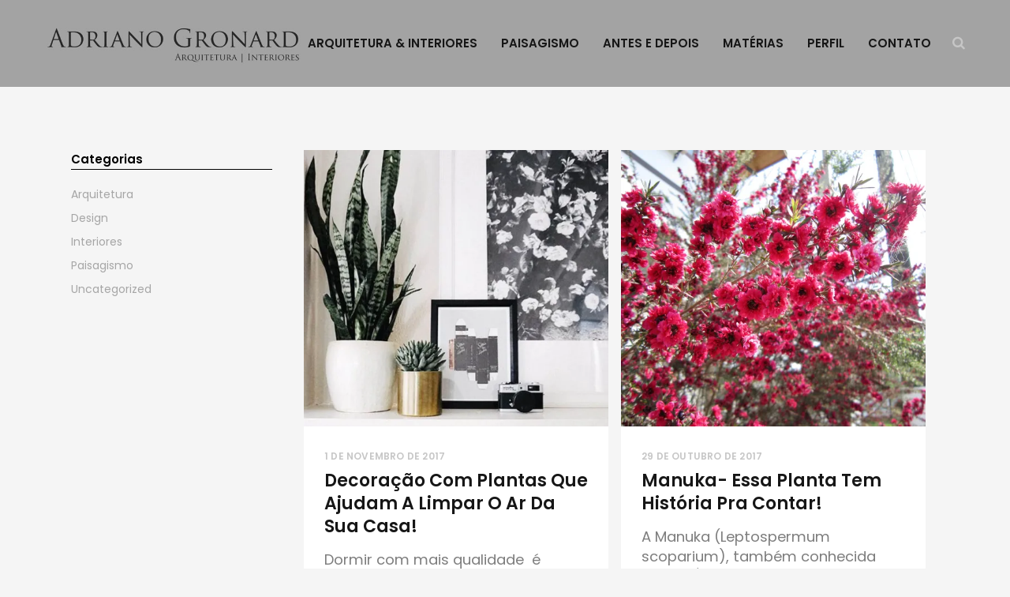

--- FILE ---
content_type: text/html; charset=UTF-8
request_url: http://adrianogronard.com.br/tag/flower/
body_size: 85425
content:
<!DOCTYPE html>
<html lang="pt-BR">
<head>
	<meta charset="UTF-8" />
			<meta name="viewport" content="width=device-width,initial-scale=1,user-scalable=no">
		<title>Arquivos flower - Adriano Gronard</title>

	
			
				
	<link rel="profile" href="http://gmpg.org/xfn/11"/>
		<link rel="shortcut icon" type="image/x-icon" href="http://stockholm7.select-themes.com/wp-content/themes/stockholm/img/favicon.ico" />
	<link rel="apple-touch-icon" href="http://stockholm7.select-themes.com/wp-content/themes/stockholm/img/favicon.ico" />
	<!--[if gte IE 9]>
	<style type="text/css">
		.gradient {
			filter: none;
		}
	</style>
	<![endif]-->

	          <script>
            (function(d){
              var js, id = 'powr-js', ref = d.getElementsByTagName('script')[0];
              if (d.getElementById(id)) {return;}
              js = d.createElement('script'); js.id = id; js.async = true;
              js.src = '//www.powr.io/powr.js';
              js.setAttribute('powr-token','cNWX7KwFG11490328567');
              js.setAttribute('external-type','wordpress');
              ref.parentNode.insertBefore(js, ref);
            }(document));
          </script>
          <style>
#wpadminbar #wp-admin-bar-wccp_free_top_button .ab-icon:before {
	content: "\f160";
	color: #02CA02;
	top: 3px;
}
#wpadminbar #wp-admin-bar-wccp_free_top_button .ab-icon {
	transform: rotate(45deg);
}
</style>
<link href='//fonts.googleapis.com/css?family=Raleway:100,100italic,200,200italic,300,300italic,400,400italic,500,500italic,600,600italic,700,700italic,800,800italic,900,900italic|Crete+Round:100,100italic,200,200italic,300,300italic,400,400italic,500,500italic,600,600italic,700,700italic,800,800italic,900,900italic|Poppins:100,100italic,200,200italic,300,300italic,400,400italic,500,500italic,600,600italic,700,700italic,800,800italic,900,900italic&#038;subset=latin,latin-ext' rel='stylesheet' type='text/css' />
<meta name='robots' content='index, follow, max-image-preview:large, max-snippet:-1, max-video-preview:-1' />

	<link rel="canonical" href="http://adrianogronard.com.br/tag/flower/" />
	<meta property="og:locale" content="pt_BR" />
	<meta property="og:type" content="article" />
	<meta property="og:title" content="Arquivos flower - Adriano Gronard" />
	<meta property="og:url" content="http://adrianogronard.com.br/tag/flower/" />
	<meta property="og:site_name" content="Adriano Gronard" />
	<meta name="twitter:card" content="summary_large_image" />
	<script type="application/ld+json" class="yoast-schema-graph">{"@context":"https://schema.org","@graph":[{"@type":"CollectionPage","@id":"http://adrianogronard.com.br/tag/flower/","url":"http://adrianogronard.com.br/tag/flower/","name":"Arquivos flower - Adriano Gronard","isPartOf":{"@id":"http://adrianogronard.com.br/#website"},"primaryImageOfPage":{"@id":"http://adrianogronard.com.br/tag/flower/#primaryimage"},"image":{"@id":"http://adrianogronard.com.br/tag/flower/#primaryimage"},"thumbnailUrl":"https://i0.wp.com/adrianogronard.com.br/wp-content/uploads/2017/03/adriano-gronard-paisagismo-espada-de-sao-jorge-vaso-quarto-purificador.jpg?fit=700%2C700","breadcrumb":{"@id":"http://adrianogronard.com.br/tag/flower/#breadcrumb"},"inLanguage":"pt-BR"},{"@type":"ImageObject","inLanguage":"pt-BR","@id":"http://adrianogronard.com.br/tag/flower/#primaryimage","url":"https://i0.wp.com/adrianogronard.com.br/wp-content/uploads/2017/03/adriano-gronard-paisagismo-espada-de-sao-jorge-vaso-quarto-purificador.jpg?fit=700%2C700","contentUrl":"https://i0.wp.com/adrianogronard.com.br/wp-content/uploads/2017/03/adriano-gronard-paisagismo-espada-de-sao-jorge-vaso-quarto-purificador.jpg?fit=700%2C700","width":700,"height":700,"caption":"Espada de São jorge em vaso. Sim! É possível tê-la em seu quarto. Note que, à sombra, ela adquire uma coloração mais escura que em canteiros abertos ao ar livre. Imagem: Wit & Delight"},{"@type":"BreadcrumbList","@id":"http://adrianogronard.com.br/tag/flower/#breadcrumb","itemListElement":[{"@type":"ListItem","position":1,"name":"Início","item":"http://adrianogronard.com.br/"},{"@type":"ListItem","position":2,"name":"flower"}]},{"@type":"WebSite","@id":"http://adrianogronard.com.br/#website","url":"http://adrianogronard.com.br/","name":"Adriano Gronard","description":"Arquitetura e Design","potentialAction":[{"@type":"SearchAction","target":{"@type":"EntryPoint","urlTemplate":"http://adrianogronard.com.br/?s={search_term_string}"},"query-input":"required name=search_term_string"}],"inLanguage":"pt-BR"}]}</script>


<link rel='dns-prefetch' href='//secure.gravatar.com' />
<link rel='dns-prefetch' href='//stats.wp.com' />
<link rel='dns-prefetch' href='//fonts.googleapis.com' />
<link rel='dns-prefetch' href='//v0.wordpress.com' />
<link rel='dns-prefetch' href='//i0.wp.com' />
<link rel="alternate" type="application/rss+xml" title="Feed para Adriano Gronard &raquo;" href="http://adrianogronard.com.br/feed/" />
<link rel="alternate" type="application/rss+xml" title="Feed de comentários para Adriano Gronard &raquo;" href="http://adrianogronard.com.br/comments/feed/" />
<link rel="alternate" type="application/rss+xml" title="Feed de tag para Adriano Gronard &raquo; flower" href="http://adrianogronard.com.br/tag/flower/feed/" />
<script type="text/javascript">
window._wpemojiSettings = {"baseUrl":"https:\/\/s.w.org\/images\/core\/emoji\/14.0.0\/72x72\/","ext":".png","svgUrl":"https:\/\/s.w.org\/images\/core\/emoji\/14.0.0\/svg\/","svgExt":".svg","source":{"concatemoji":"http:\/\/adrianogronard.com.br\/wp-includes\/js\/wp-emoji-release.min.js?ver=6.3.7"}};
/*! This file is auto-generated */
!function(i,n){var o,s,e;function c(e){try{var t={supportTests:e,timestamp:(new Date).valueOf()};sessionStorage.setItem(o,JSON.stringify(t))}catch(e){}}function p(e,t,n){e.clearRect(0,0,e.canvas.width,e.canvas.height),e.fillText(t,0,0);var t=new Uint32Array(e.getImageData(0,0,e.canvas.width,e.canvas.height).data),r=(e.clearRect(0,0,e.canvas.width,e.canvas.height),e.fillText(n,0,0),new Uint32Array(e.getImageData(0,0,e.canvas.width,e.canvas.height).data));return t.every(function(e,t){return e===r[t]})}function u(e,t,n){switch(t){case"flag":return n(e,"\ud83c\udff3\ufe0f\u200d\u26a7\ufe0f","\ud83c\udff3\ufe0f\u200b\u26a7\ufe0f")?!1:!n(e,"\ud83c\uddfa\ud83c\uddf3","\ud83c\uddfa\u200b\ud83c\uddf3")&&!n(e,"\ud83c\udff4\udb40\udc67\udb40\udc62\udb40\udc65\udb40\udc6e\udb40\udc67\udb40\udc7f","\ud83c\udff4\u200b\udb40\udc67\u200b\udb40\udc62\u200b\udb40\udc65\u200b\udb40\udc6e\u200b\udb40\udc67\u200b\udb40\udc7f");case"emoji":return!n(e,"\ud83e\udef1\ud83c\udffb\u200d\ud83e\udef2\ud83c\udfff","\ud83e\udef1\ud83c\udffb\u200b\ud83e\udef2\ud83c\udfff")}return!1}function f(e,t,n){var r="undefined"!=typeof WorkerGlobalScope&&self instanceof WorkerGlobalScope?new OffscreenCanvas(300,150):i.createElement("canvas"),a=r.getContext("2d",{willReadFrequently:!0}),o=(a.textBaseline="top",a.font="600 32px Arial",{});return e.forEach(function(e){o[e]=t(a,e,n)}),o}function t(e){var t=i.createElement("script");t.src=e,t.defer=!0,i.head.appendChild(t)}"undefined"!=typeof Promise&&(o="wpEmojiSettingsSupports",s=["flag","emoji"],n.supports={everything:!0,everythingExceptFlag:!0},e=new Promise(function(e){i.addEventListener("DOMContentLoaded",e,{once:!0})}),new Promise(function(t){var n=function(){try{var e=JSON.parse(sessionStorage.getItem(o));if("object"==typeof e&&"number"==typeof e.timestamp&&(new Date).valueOf()<e.timestamp+604800&&"object"==typeof e.supportTests)return e.supportTests}catch(e){}return null}();if(!n){if("undefined"!=typeof Worker&&"undefined"!=typeof OffscreenCanvas&&"undefined"!=typeof URL&&URL.createObjectURL&&"undefined"!=typeof Blob)try{var e="postMessage("+f.toString()+"("+[JSON.stringify(s),u.toString(),p.toString()].join(",")+"));",r=new Blob([e],{type:"text/javascript"}),a=new Worker(URL.createObjectURL(r),{name:"wpTestEmojiSupports"});return void(a.onmessage=function(e){c(n=e.data),a.terminate(),t(n)})}catch(e){}c(n=f(s,u,p))}t(n)}).then(function(e){for(var t in e)n.supports[t]=e[t],n.supports.everything=n.supports.everything&&n.supports[t],"flag"!==t&&(n.supports.everythingExceptFlag=n.supports.everythingExceptFlag&&n.supports[t]);n.supports.everythingExceptFlag=n.supports.everythingExceptFlag&&!n.supports.flag,n.DOMReady=!1,n.readyCallback=function(){n.DOMReady=!0}}).then(function(){return e}).then(function(){var e;n.supports.everything||(n.readyCallback(),(e=n.source||{}).concatemoji?t(e.concatemoji):e.wpemoji&&e.twemoji&&(t(e.twemoji),t(e.wpemoji)))}))}((window,document),window._wpemojiSettings);
</script>
<style type="text/css">
img.wp-smiley,
img.emoji {
	display: inline !important;
	border: none !important;
	box-shadow: none !important;
	height: 1em !important;
	width: 1em !important;
	margin: 0 0.07em !important;
	vertical-align: -0.1em !important;
	background: none !important;
	padding: 0 !important;
}
</style>
	<link rel='stylesheet' id='layerslider-css' href='http://adrianogronard.com.br/wp-content/plugins/LayerSlider/static/layerslider/css/layerslider.css?ver=6.1.0' type='text/css' media='all' />
<link rel='stylesheet' id='ls-google-fonts-css' href='http://fonts.googleapis.com/css?family=Lato:100,300,regular,700,900%7COpen+Sans:300%7CIndie+Flower:regular%7COswald:300,regular,700&#038;subset=latin%2Clatin-ext' type='text/css' media='all' />
<link rel='stylesheet' id='wp-block-library-css' href='http://adrianogronard.com.br/wp-includes/css/dist/block-library/style.min.css?ver=6.3.7' type='text/css' media='all' />
<style id='wp-block-library-inline-css' type='text/css'>
.has-text-align-justify{text-align:justify;}
</style>
<link rel='stylesheet' id='mediaelement-css' href='http://adrianogronard.com.br/wp-includes/js/mediaelement/mediaelementplayer-legacy.min.css?ver=4.2.17' type='text/css' media='all' />
<link rel='stylesheet' id='wp-mediaelement-css' href='http://adrianogronard.com.br/wp-includes/js/mediaelement/wp-mediaelement.min.css?ver=6.3.7' type='text/css' media='all' />
<style id='classic-theme-styles-inline-css' type='text/css'>
/*! This file is auto-generated */
.wp-block-button__link{color:#fff;background-color:#32373c;border-radius:9999px;box-shadow:none;text-decoration:none;padding:calc(.667em + 2px) calc(1.333em + 2px);font-size:1.125em}.wp-block-file__button{background:#32373c;color:#fff;text-decoration:none}
</style>
<style id='global-styles-inline-css' type='text/css'>
body{--wp--preset--color--black: #000000;--wp--preset--color--cyan-bluish-gray: #abb8c3;--wp--preset--color--white: #ffffff;--wp--preset--color--pale-pink: #f78da7;--wp--preset--color--vivid-red: #cf2e2e;--wp--preset--color--luminous-vivid-orange: #ff6900;--wp--preset--color--luminous-vivid-amber: #fcb900;--wp--preset--color--light-green-cyan: #7bdcb5;--wp--preset--color--vivid-green-cyan: #00d084;--wp--preset--color--pale-cyan-blue: #8ed1fc;--wp--preset--color--vivid-cyan-blue: #0693e3;--wp--preset--color--vivid-purple: #9b51e0;--wp--preset--gradient--vivid-cyan-blue-to-vivid-purple: linear-gradient(135deg,rgba(6,147,227,1) 0%,rgb(155,81,224) 100%);--wp--preset--gradient--light-green-cyan-to-vivid-green-cyan: linear-gradient(135deg,rgb(122,220,180) 0%,rgb(0,208,130) 100%);--wp--preset--gradient--luminous-vivid-amber-to-luminous-vivid-orange: linear-gradient(135deg,rgba(252,185,0,1) 0%,rgba(255,105,0,1) 100%);--wp--preset--gradient--luminous-vivid-orange-to-vivid-red: linear-gradient(135deg,rgba(255,105,0,1) 0%,rgb(207,46,46) 100%);--wp--preset--gradient--very-light-gray-to-cyan-bluish-gray: linear-gradient(135deg,rgb(238,238,238) 0%,rgb(169,184,195) 100%);--wp--preset--gradient--cool-to-warm-spectrum: linear-gradient(135deg,rgb(74,234,220) 0%,rgb(151,120,209) 20%,rgb(207,42,186) 40%,rgb(238,44,130) 60%,rgb(251,105,98) 80%,rgb(254,248,76) 100%);--wp--preset--gradient--blush-light-purple: linear-gradient(135deg,rgb(255,206,236) 0%,rgb(152,150,240) 100%);--wp--preset--gradient--blush-bordeaux: linear-gradient(135deg,rgb(254,205,165) 0%,rgb(254,45,45) 50%,rgb(107,0,62) 100%);--wp--preset--gradient--luminous-dusk: linear-gradient(135deg,rgb(255,203,112) 0%,rgb(199,81,192) 50%,rgb(65,88,208) 100%);--wp--preset--gradient--pale-ocean: linear-gradient(135deg,rgb(255,245,203) 0%,rgb(182,227,212) 50%,rgb(51,167,181) 100%);--wp--preset--gradient--electric-grass: linear-gradient(135deg,rgb(202,248,128) 0%,rgb(113,206,126) 100%);--wp--preset--gradient--midnight: linear-gradient(135deg,rgb(2,3,129) 0%,rgb(40,116,252) 100%);--wp--preset--font-size--small: 13px;--wp--preset--font-size--medium: 20px;--wp--preset--font-size--large: 36px;--wp--preset--font-size--x-large: 42px;--wp--preset--spacing--20: 0.44rem;--wp--preset--spacing--30: 0.67rem;--wp--preset--spacing--40: 1rem;--wp--preset--spacing--50: 1.5rem;--wp--preset--spacing--60: 2.25rem;--wp--preset--spacing--70: 3.38rem;--wp--preset--spacing--80: 5.06rem;--wp--preset--shadow--natural: 6px 6px 9px rgba(0, 0, 0, 0.2);--wp--preset--shadow--deep: 12px 12px 50px rgba(0, 0, 0, 0.4);--wp--preset--shadow--sharp: 6px 6px 0px rgba(0, 0, 0, 0.2);--wp--preset--shadow--outlined: 6px 6px 0px -3px rgba(255, 255, 255, 1), 6px 6px rgba(0, 0, 0, 1);--wp--preset--shadow--crisp: 6px 6px 0px rgba(0, 0, 0, 1);}:where(.is-layout-flex){gap: 0.5em;}:where(.is-layout-grid){gap: 0.5em;}body .is-layout-flow > .alignleft{float: left;margin-inline-start: 0;margin-inline-end: 2em;}body .is-layout-flow > .alignright{float: right;margin-inline-start: 2em;margin-inline-end: 0;}body .is-layout-flow > .aligncenter{margin-left: auto !important;margin-right: auto !important;}body .is-layout-constrained > .alignleft{float: left;margin-inline-start: 0;margin-inline-end: 2em;}body .is-layout-constrained > .alignright{float: right;margin-inline-start: 2em;margin-inline-end: 0;}body .is-layout-constrained > .aligncenter{margin-left: auto !important;margin-right: auto !important;}body .is-layout-constrained > :where(:not(.alignleft):not(.alignright):not(.alignfull)){max-width: var(--wp--style--global--content-size);margin-left: auto !important;margin-right: auto !important;}body .is-layout-constrained > .alignwide{max-width: var(--wp--style--global--wide-size);}body .is-layout-flex{display: flex;}body .is-layout-flex{flex-wrap: wrap;align-items: center;}body .is-layout-flex > *{margin: 0;}body .is-layout-grid{display: grid;}body .is-layout-grid > *{margin: 0;}:where(.wp-block-columns.is-layout-flex){gap: 2em;}:where(.wp-block-columns.is-layout-grid){gap: 2em;}:where(.wp-block-post-template.is-layout-flex){gap: 1.25em;}:where(.wp-block-post-template.is-layout-grid){gap: 1.25em;}.has-black-color{color: var(--wp--preset--color--black) !important;}.has-cyan-bluish-gray-color{color: var(--wp--preset--color--cyan-bluish-gray) !important;}.has-white-color{color: var(--wp--preset--color--white) !important;}.has-pale-pink-color{color: var(--wp--preset--color--pale-pink) !important;}.has-vivid-red-color{color: var(--wp--preset--color--vivid-red) !important;}.has-luminous-vivid-orange-color{color: var(--wp--preset--color--luminous-vivid-orange) !important;}.has-luminous-vivid-amber-color{color: var(--wp--preset--color--luminous-vivid-amber) !important;}.has-light-green-cyan-color{color: var(--wp--preset--color--light-green-cyan) !important;}.has-vivid-green-cyan-color{color: var(--wp--preset--color--vivid-green-cyan) !important;}.has-pale-cyan-blue-color{color: var(--wp--preset--color--pale-cyan-blue) !important;}.has-vivid-cyan-blue-color{color: var(--wp--preset--color--vivid-cyan-blue) !important;}.has-vivid-purple-color{color: var(--wp--preset--color--vivid-purple) !important;}.has-black-background-color{background-color: var(--wp--preset--color--black) !important;}.has-cyan-bluish-gray-background-color{background-color: var(--wp--preset--color--cyan-bluish-gray) !important;}.has-white-background-color{background-color: var(--wp--preset--color--white) !important;}.has-pale-pink-background-color{background-color: var(--wp--preset--color--pale-pink) !important;}.has-vivid-red-background-color{background-color: var(--wp--preset--color--vivid-red) !important;}.has-luminous-vivid-orange-background-color{background-color: var(--wp--preset--color--luminous-vivid-orange) !important;}.has-luminous-vivid-amber-background-color{background-color: var(--wp--preset--color--luminous-vivid-amber) !important;}.has-light-green-cyan-background-color{background-color: var(--wp--preset--color--light-green-cyan) !important;}.has-vivid-green-cyan-background-color{background-color: var(--wp--preset--color--vivid-green-cyan) !important;}.has-pale-cyan-blue-background-color{background-color: var(--wp--preset--color--pale-cyan-blue) !important;}.has-vivid-cyan-blue-background-color{background-color: var(--wp--preset--color--vivid-cyan-blue) !important;}.has-vivid-purple-background-color{background-color: var(--wp--preset--color--vivid-purple) !important;}.has-black-border-color{border-color: var(--wp--preset--color--black) !important;}.has-cyan-bluish-gray-border-color{border-color: var(--wp--preset--color--cyan-bluish-gray) !important;}.has-white-border-color{border-color: var(--wp--preset--color--white) !important;}.has-pale-pink-border-color{border-color: var(--wp--preset--color--pale-pink) !important;}.has-vivid-red-border-color{border-color: var(--wp--preset--color--vivid-red) !important;}.has-luminous-vivid-orange-border-color{border-color: var(--wp--preset--color--luminous-vivid-orange) !important;}.has-luminous-vivid-amber-border-color{border-color: var(--wp--preset--color--luminous-vivid-amber) !important;}.has-light-green-cyan-border-color{border-color: var(--wp--preset--color--light-green-cyan) !important;}.has-vivid-green-cyan-border-color{border-color: var(--wp--preset--color--vivid-green-cyan) !important;}.has-pale-cyan-blue-border-color{border-color: var(--wp--preset--color--pale-cyan-blue) !important;}.has-vivid-cyan-blue-border-color{border-color: var(--wp--preset--color--vivid-cyan-blue) !important;}.has-vivid-purple-border-color{border-color: var(--wp--preset--color--vivid-purple) !important;}.has-vivid-cyan-blue-to-vivid-purple-gradient-background{background: var(--wp--preset--gradient--vivid-cyan-blue-to-vivid-purple) !important;}.has-light-green-cyan-to-vivid-green-cyan-gradient-background{background: var(--wp--preset--gradient--light-green-cyan-to-vivid-green-cyan) !important;}.has-luminous-vivid-amber-to-luminous-vivid-orange-gradient-background{background: var(--wp--preset--gradient--luminous-vivid-amber-to-luminous-vivid-orange) !important;}.has-luminous-vivid-orange-to-vivid-red-gradient-background{background: var(--wp--preset--gradient--luminous-vivid-orange-to-vivid-red) !important;}.has-very-light-gray-to-cyan-bluish-gray-gradient-background{background: var(--wp--preset--gradient--very-light-gray-to-cyan-bluish-gray) !important;}.has-cool-to-warm-spectrum-gradient-background{background: var(--wp--preset--gradient--cool-to-warm-spectrum) !important;}.has-blush-light-purple-gradient-background{background: var(--wp--preset--gradient--blush-light-purple) !important;}.has-blush-bordeaux-gradient-background{background: var(--wp--preset--gradient--blush-bordeaux) !important;}.has-luminous-dusk-gradient-background{background: var(--wp--preset--gradient--luminous-dusk) !important;}.has-pale-ocean-gradient-background{background: var(--wp--preset--gradient--pale-ocean) !important;}.has-electric-grass-gradient-background{background: var(--wp--preset--gradient--electric-grass) !important;}.has-midnight-gradient-background{background: var(--wp--preset--gradient--midnight) !important;}.has-small-font-size{font-size: var(--wp--preset--font-size--small) !important;}.has-medium-font-size{font-size: var(--wp--preset--font-size--medium) !important;}.has-large-font-size{font-size: var(--wp--preset--font-size--large) !important;}.has-x-large-font-size{font-size: var(--wp--preset--font-size--x-large) !important;}
.wp-block-navigation a:where(:not(.wp-element-button)){color: inherit;}
:where(.wp-block-post-template.is-layout-flex){gap: 1.25em;}:where(.wp-block-post-template.is-layout-grid){gap: 1.25em;}
:where(.wp-block-columns.is-layout-flex){gap: 2em;}:where(.wp-block-columns.is-layout-grid){gap: 2em;}
.wp-block-pullquote{font-size: 1.5em;line-height: 1.6;}
</style>
<link rel='stylesheet' id='contact-form-7-css' href='http://adrianogronard.com.br/wp-content/plugins/contact-form-7/includes/css/styles.css?ver=5.8.2' type='text/css' media='all' />
<link rel='stylesheet' id='jpibfi-style-css' href='http://adrianogronard.com.br/wp-content/plugins/jquery-pin-it-button-for-images/css/client.css?ver=3.0.6' type='text/css' media='all' />
<link rel='stylesheet' id='rs-plugin-settings-css' href='http://adrianogronard.com.br/wp-content/plugins/revslider/public/assets/css/settings.css?ver=5.3.1.5' type='text/css' media='all' />
<style id='rs-plugin-settings-inline-css' type='text/css'>
#rs-demo-id {}
</style>
<link rel='stylesheet' id='qode_default_style-css' href='http://adrianogronard.com.br/wp-content/themes/stockholm/style.css?ver=6.3.7' type='text/css' media='all' />
<link rel='stylesheet' id='qode_stylesheet-css' href='http://adrianogronard.com.br/wp-content/themes/stockholm/css/stylesheet.min.css?ver=6.3.7' type='text/css' media='all' />
<link rel='stylesheet' id='qode_style_dynamic-css' href='http://adrianogronard.com.br/wp-content/themes/stockholm/css/style_dynamic.css?ver=1489775675' type='text/css' media='all' />
<link rel='stylesheet' id='qode_font-awesome-css' href='http://adrianogronard.com.br/wp-content/themes/stockholm/css/font-awesome/css/font-awesome.min.css?ver=6.3.7' type='text/css' media='all' />
<link rel='stylesheet' id='qode_elegant-icons-css' href='http://adrianogronard.com.br/wp-content/themes/stockholm/css/elegant-icons/style.min.css?ver=6.3.7' type='text/css' media='all' />
<link rel='stylesheet' id='qode_linear-icons-css' href='http://adrianogronard.com.br/wp-content/themes/stockholm/css/linear-icons/style.css?ver=6.3.7' type='text/css' media='all' />
<link rel='stylesheet' id='qode_responsive-css' href='http://adrianogronard.com.br/wp-content/themes/stockholm/css/responsive.min.css?ver=6.3.7' type='text/css' media='all' />
<link rel='stylesheet' id='qode_style_dynamic_responsive-css' href='http://adrianogronard.com.br/wp-content/themes/stockholm/css/style_dynamic_responsive.css?ver=1489775675' type='text/css' media='all' />
<link rel='stylesheet' id='js_composer_front-css' href='http://adrianogronard.com.br/wp-content/plugins/js_composer/assets/css/js_composer.min.css?ver=5.0.1' type='text/css' media='all' />
<link rel='stylesheet' id='qode_custom_css-css' href='http://adrianogronard.com.br/wp-content/themes/stockholm/css/custom_css.css?ver=1489775675' type='text/css' media='all' />
<link rel='stylesheet' id='qode_webkit-css' href='http://adrianogronard.com.br/wp-content/themes/stockholm/css/webkit_stylesheet.css?ver=6.3.7' type='text/css' media='all' />
<link rel='stylesheet' id='childstyle-css' href='http://adrianogronard.com.br/wp-content/themes/stockholm-child/style.css?ver=6.3.7' type='text/css' media='all' />
<link rel='stylesheet' id='jetpack_css-css' href='http://adrianogronard.com.br/wp-content/plugins/jetpack/css/jetpack.css?ver=12.7.2' type='text/css' media='all' />
<script type='text/javascript' src='http://adrianogronard.com.br/wp-content/plugins/LayerSlider/static/layerslider/js/greensock.js?ver=1.19.0' id='greensock-js'></script>
<script type='text/javascript' src='http://adrianogronard.com.br/wp-includes/js/jquery/jquery.min.js?ver=3.7.0' id='jquery-core-js'></script>
<script type='text/javascript' src='http://adrianogronard.com.br/wp-includes/js/jquery/jquery-migrate.min.js?ver=3.4.1' id='jquery-migrate-js'></script>
<script type='text/javascript' id='layerslider-js-extra'>
/* <![CDATA[ */
var LS_Meta = {"v":"6.1.0"};
/* ]]> */
</script>
<script type='text/javascript' src='http://adrianogronard.com.br/wp-content/plugins/LayerSlider/static/layerslider/js/layerslider.kreaturamedia.jquery.js?ver=6.1.0' id='layerslider-js'></script>
<script type='text/javascript' src='http://adrianogronard.com.br/wp-content/plugins/LayerSlider/static/layerslider/js/layerslider.transitions.js?ver=6.1.0' id='layerslider-transitions-js'></script>
<script type='text/javascript' id='nrci_methods-js-extra'>
/* <![CDATA[ */
var nrci_opts = {"gesture":"Y","drag":"Y","touch":"Y","admin":"Y"};
/* ]]> */
</script>
<script type='text/javascript' src='http://adrianogronard.com.br/wp-content/plugins/no-right-click-images-plugin/no-right-click-images.js' id='nrci_methods-js'></script>
<script type='text/javascript' src='http://adrianogronard.com.br/wp-content/plugins/revslider/public/assets/js/jquery.themepunch.tools.min.js?ver=5.3.1.5' id='tp-tools-js'></script>
<script type='text/javascript' src='http://adrianogronard.com.br/wp-content/plugins/revslider/public/assets/js/jquery.themepunch.revolution.min.js?ver=5.3.1.5' id='revmin-js'></script>
<meta name="generator" content="Powered by LayerSlider 6.1.0 - Multi-Purpose, Responsive, Parallax, Mobile-Friendly Slider Plugin for WordPress." />
<!-- LayerSlider updates and docs at: https://layerslider.kreaturamedia.com -->
<link rel="https://api.w.org/" href="http://adrianogronard.com.br/wp-json/" /><link rel="alternate" type="application/json" href="http://adrianogronard.com.br/wp-json/wp/v2/tags/288" /><link rel="EditURI" type="application/rsd+xml" title="RSD" href="http://adrianogronard.com.br/xmlrpc.php?rsd" />
<meta name="generator" content="WordPress 6.3.7" />
<style type="text/css">
	a.pinit-button.custom span {
		}

	.pinit-hover {
		opacity: 0.8 !important;
		filter: alpha(opacity=80) !important;
	}
	a.pinit-button {
	border-bottom: 0 !important;
	box-shadow: none !important;
	margin-bottom: 0 !important;
}
a.pinit-button::after {
    display: none;
}</style>
				<script type="text/javascript" async defer data-pin-color="red" 
		 data-pin-hover="true" src="http://adrianogronard.com.br/wp-content/plugins/pinterest-pin-it-button-on-image-hover-and-post/js/pinit.js"></script>
		<script id="wpcp_disable_selection" type="text/javascript">
var image_save_msg='You are not allowed to save images!';
	var no_menu_msg='Context Menu disabled!';
	var smessage = "O conteúdo deste site está protegido. Copyright © Adriano Gronard";

function disableEnterKey(e)
{
	var elemtype = e.target.tagName;
	
	elemtype = elemtype.toUpperCase();
	
	if (elemtype == "TEXT" || elemtype == "TEXTAREA" || elemtype == "INPUT" || elemtype == "PASSWORD" || elemtype == "SELECT" || elemtype == "OPTION" || elemtype == "EMBED")
	{
		elemtype = 'TEXT';
	}
	
	if (e.ctrlKey){
     var key;
     if(window.event)
          key = window.event.keyCode;     //IE
     else
          key = e.which;     //firefox (97)
    //if (key != 17) alert(key);
     if (elemtype!= 'TEXT' && (key == 97 || key == 65 || key == 67 || key == 99 || key == 88 || key == 120 || key == 26 || key == 85  || key == 86 || key == 83 || key == 43 || key == 73))
     {
		if(wccp_free_iscontenteditable(e)) return true;
		show_wpcp_message('You are not allowed to copy content or view source');
		return false;
     }else
     	return true;
     }
}


/*For contenteditable tags*/
function wccp_free_iscontenteditable(e)
{
	var e = e || window.event; // also there is no e.target property in IE. instead IE uses window.event.srcElement
  	
	var target = e.target || e.srcElement;

	var elemtype = e.target.nodeName;
	
	elemtype = elemtype.toUpperCase();
	
	var iscontenteditable = "false";
		
	if(typeof target.getAttribute!="undefined" ) iscontenteditable = target.getAttribute("contenteditable"); // Return true or false as string
	
	var iscontenteditable2 = false;
	
	if(typeof target.isContentEditable!="undefined" ) iscontenteditable2 = target.isContentEditable; // Return true or false as boolean

	if(target.parentElement.isContentEditable) iscontenteditable2 = true;
	
	if (iscontenteditable == "true" || iscontenteditable2 == true)
	{
		if(typeof target.style!="undefined" ) target.style.cursor = "text";
		
		return true;
	}
}

////////////////////////////////////
function disable_copy(e)
{	
	var e = e || window.event; // also there is no e.target property in IE. instead IE uses window.event.srcElement
	
	var elemtype = e.target.tagName;
	
	elemtype = elemtype.toUpperCase();
	
	if (elemtype == "TEXT" || elemtype == "TEXTAREA" || elemtype == "INPUT" || elemtype == "PASSWORD" || elemtype == "SELECT" || elemtype == "OPTION" || elemtype == "EMBED")
	{
		elemtype = 'TEXT';
	}
	
	if(wccp_free_iscontenteditable(e)) return true;
	
	var isSafari = /Safari/.test(navigator.userAgent) && /Apple Computer/.test(navigator.vendor);
	
	var checker_IMG = '';
	if (elemtype == "IMG" && checker_IMG == 'checked' && e.detail >= 2) {show_wpcp_message(alertMsg_IMG);return false;}
	if (elemtype != "TEXT")
	{
		if (smessage !== "" && e.detail == 2)
			show_wpcp_message(smessage);
		
		if (isSafari)
			return true;
		else
			return false;
	}	
}

//////////////////////////////////////////
function disable_copy_ie()
{
	var e = e || window.event;
	var elemtype = window.event.srcElement.nodeName;
	elemtype = elemtype.toUpperCase();
	if(wccp_free_iscontenteditable(e)) return true;
	if (elemtype == "IMG") {show_wpcp_message(alertMsg_IMG);return false;}
	if (elemtype != "TEXT" && elemtype != "TEXTAREA" && elemtype != "INPUT" && elemtype != "PASSWORD" && elemtype != "SELECT" && elemtype != "OPTION" && elemtype != "EMBED")
	{
		return false;
	}
}	
function reEnable()
{
	return true;
}
document.onkeydown = disableEnterKey;
document.onselectstart = disable_copy_ie;
if(navigator.userAgent.indexOf('MSIE')==-1)
{
	document.onmousedown = disable_copy;
	document.onclick = reEnable;
}
function disableSelection(target)
{
    //For IE This code will work
    if (typeof target.onselectstart!="undefined")
    target.onselectstart = disable_copy_ie;
    
    //For Firefox This code will work
    else if (typeof target.style.MozUserSelect!="undefined")
    {target.style.MozUserSelect="none";}
    
    //All other  (ie: Opera) This code will work
    else
    target.onmousedown=function(){return false}
    target.style.cursor = "default";
}
//Calling the JS function directly just after body load
window.onload = function(){disableSelection(document.body);};

//////////////////special for safari Start////////////////
var onlongtouch;
var timer;
var touchduration = 1000; //length of time we want the user to touch before we do something

var elemtype = "";
function touchstart(e) {
	var e = e || window.event;
  // also there is no e.target property in IE.
  // instead IE uses window.event.srcElement
  	var target = e.target || e.srcElement;
	
	elemtype = window.event.srcElement.nodeName;
	
	elemtype = elemtype.toUpperCase();
	
	if(!wccp_pro_is_passive()) e.preventDefault();
	if (!timer) {
		timer = setTimeout(onlongtouch, touchduration);
	}
}

function touchend() {
    //stops short touches from firing the event
    if (timer) {
        clearTimeout(timer);
        timer = null;
    }
	onlongtouch();
}

onlongtouch = function(e) { //this will clear the current selection if anything selected
	
	if (elemtype != "TEXT" && elemtype != "TEXTAREA" && elemtype != "INPUT" && elemtype != "PASSWORD" && elemtype != "SELECT" && elemtype != "EMBED" && elemtype != "OPTION")	
	{
		if (window.getSelection) {
			if (window.getSelection().empty) {  // Chrome
			window.getSelection().empty();
			} else if (window.getSelection().removeAllRanges) {  // Firefox
			window.getSelection().removeAllRanges();
			}
		} else if (document.selection) {  // IE?
			document.selection.empty();
		}
		return false;
	}
};

document.addEventListener("DOMContentLoaded", function(event) { 
    window.addEventListener("touchstart", touchstart, false);
    window.addEventListener("touchend", touchend, false);
});

function wccp_pro_is_passive() {

  var cold = false,
  hike = function() {};

  try {
	  const object1 = {};
  var aid = Object.defineProperty(object1, 'passive', {
  get() {cold = true}
  });
  window.addEventListener('test', hike, aid);
  window.removeEventListener('test', hike, aid);
  } catch (e) {}

  return cold;
}
/*special for safari End*/
</script>
<script id="wpcp_disable_Right_Click" type="text/javascript">
document.ondragstart = function() { return false;}
	function nocontext(e) {
	   return false;
	}
	document.oncontextmenu = nocontext;
</script>
<style>
.unselectable
{
-moz-user-select:none;
-webkit-user-select:none;
cursor: default;
}
html
{
-webkit-touch-callout: none;
-webkit-user-select: none;
-khtml-user-select: none;
-moz-user-select: none;
-ms-user-select: none;
user-select: none;
-webkit-tap-highlight-color: rgba(0,0,0,0);
}
</style>
<script id="wpcp_css_disable_selection" type="text/javascript">
var e = document.getElementsByTagName('body')[0];
if(e)
{
	e.setAttribute('unselectable',"on");
}
</script>
	<style>img#wpstats{display:none}</style>
		<meta name="generator" content="Elementor 3.27.7; features: e_font_icon_svg, additional_custom_breakpoints; settings: css_print_method-external, google_font-enabled, font_display-auto">
<meta name="generator" content="Powered by Visual Composer - drag and drop page builder for WordPress."/>
<!--[if lte IE 9]><link rel="stylesheet" type="text/css" href="http://adrianogronard.com.br/wp-content/plugins/js_composer/assets/css/vc_lte_ie9.min.css" media="screen"><![endif]-->			<style>
				.e-con.e-parent:nth-of-type(n+4):not(.e-lazyloaded):not(.e-no-lazyload),
				.e-con.e-parent:nth-of-type(n+4):not(.e-lazyloaded):not(.e-no-lazyload) * {
					background-image: none !important;
				}
				@media screen and (max-height: 1024px) {
					.e-con.e-parent:nth-of-type(n+3):not(.e-lazyloaded):not(.e-no-lazyload),
					.e-con.e-parent:nth-of-type(n+3):not(.e-lazyloaded):not(.e-no-lazyload) * {
						background-image: none !important;
					}
				}
				@media screen and (max-height: 640px) {
					.e-con.e-parent:nth-of-type(n+2):not(.e-lazyloaded):not(.e-no-lazyload),
					.e-con.e-parent:nth-of-type(n+2):not(.e-lazyloaded):not(.e-no-lazyload) * {
						background-image: none !important;
					}
				}
			</style>
			<meta name="generator" content="Powered by Slider Revolution 5.3.1.5 - responsive, Mobile-Friendly Slider Plugin for WordPress with comfortable drag and drop interface." />
<noscript><style type="text/css"> .wpb_animate_when_almost_visible { opacity: 1; }</style></noscript>
	<meta name="google-site-verification" content="1ADYAfEutOV4VLHsT22Eva1CkxFdaELS_2MWfVQuhpY" />

	<!-- Facebook Pixel Code -->
	<script>
	!function(f,b,e,v,n,t,s){if(f.fbq)return;n=f.fbq=function(){n.callMethod?
	n.callMethod.apply(n,arguments):n.queue.push(arguments)};if(!f._fbq)f._fbq=n;
	n.push=n;n.loaded=!0;n.version='2.0';n.queue=[];t=b.createElement(e);t.async=!0;
	t.src=v;s=b.getElementsByTagName(e)[0];s.parentNode.insertBefore(t,s)}(window,
	document,'script','https://connect.facebook.net/en_US/fbevents.js');
	fbq('init', '1772741979642035'); // Insert your pixel ID here.
	fbq('track', 'PageView');
	</script>
	<noscript><img height="1" width="1" style="display:none"
	src="https://www.facebook.com/tr?id=1772741979642035&ev=PageView&noscript=1"
	/></noscript>
	<!-- DO NOT MODIFY -->
	<!-- End Facebook Pixel Code -->
	

	

</head>

<body class="archive tag tag-flower tag-288 unselectable ajax_fade page_not_loaded  select-child-theme-ver-1.0.0 select-theme-ver-3.7 smooth_scroll wpb-js-composer js-comp-ver-5.0.1 vc_responsive elementor-default elementor-kit-">


	<div class="ajax_loader"><div class="ajax_loader_1"><div class="spinner"></div></div></div>
<div class="wrapper">
<div class="wrapper_inner">
<!-- Google Analytics start -->
<!-- Google Analytics end -->

	<header class="page_header scrolled_not_transparent  stick">
		<div class="header_inner clearfix">

		<div class="header_top_bottom_holder">
				<div class="header_bottom clearfix" style='' >
			                    					<div class="header_inner_left">
                        													<div class="mobile_menu_button"><span><i class="fa fa-bars"></i></span></div>
												<div class="logo_wrapper">
														<div class="q_logo"><a href="http://adrianogronard.com.br/"><img class="normal" src="http://adrianogronard.com.br/wp-content/uploads/2017/02/logo-adriano-gronard-cinza.jpg" alt="Logo"/><img class="light" src="http://adrianogronard.com.br/wp-content/uploads/2017/02/logo-adriano-gronard-cinza.jpg" alt="Logo"/><img class="dark" src="http://adrianogronard.com.br/wp-content/themes/stockholm/img/logo_black.png" alt="Logo"/><img class="sticky" src="http://adrianogronard.com.br/wp-content/uploads/2017/02/logo-adriano-gronard-cinza.jpg" alt="Logo"/></a></div>
                            						</div>
						                        					</div>
										                                                							<div class="header_inner_right">
								<div class="side_menu_button_wrapper right">
																											<div class="side_menu_button">
																					<a class="search_button fullscreen_search" href="javascript:void(0)">
												<i class="fa fa-search"></i>
											</a>
																																							</div>
								</div>
							</div>
																		<nav class="main_menu drop_down   right">
							<ul id="menu-main-menu" class=""><li id="nav-menu-item-21596" class="menu-item menu-item-type-post_type menu-item-object-page menu-item-home  narrow"><a href="http://adrianogronard.com.br/" class=""><i class="menu_icon fa blank"></i><span class="menu-text">Arquitetura &#038; Interiores</span><span class="plus"></span></a></li>
<li id="nav-menu-item-21520" class="menu-item menu-item-type-post_type menu-item-object-page  narrow"><a href="http://adrianogronard.com.br/paisagismo/" class=""><i class="menu_icon fa blank"></i><span class="menu-text">Paisagismo</span><span class="plus"></span></a></li>
<li id="nav-menu-item-21519" class="menu-item menu-item-type-post_type menu-item-object-page  narrow"><a href="http://adrianogronard.com.br/antes-e-depois/" class=""><i class="menu_icon fa blank"></i><span class="menu-text">Antes e depois</span><span class="plus"></span></a></li>
<li id="nav-menu-item-21518" class="menu-item menu-item-type-post_type menu-item-object-page  narrow"><a href="http://adrianogronard.com.br/blog/" class=""><i class="menu_icon fa blank"></i><span class="menu-text">Matérias</span><span class="plus"></span></a></li>
<li id="nav-menu-item-21517" class="menu-item menu-item-type-post_type menu-item-object-page  narrow"><a href="http://adrianogronard.com.br/perfil/" class=""><i class="menu_icon fa blank"></i><span class="menu-text">Perfil</span><span class="plus"></span></a></li>
<li id="nav-menu-item-21516" class="menu-item menu-item-type-post_type menu-item-object-page  narrow"><a href="http://adrianogronard.com.br/contato/" class=""><i class="menu_icon fa blank"></i><span class="menu-text">Contato</span><span class="plus"></span></a></li>
</ul>						</nav>
												                        											<nav class="mobile_menu">
							<ul id="menu-main-menu-1" class=""><li id="mobile-menu-item-21596" class="menu-item menu-item-type-post_type menu-item-object-page menu-item-home "><a href="http://adrianogronard.com.br/" class=""><span>Arquitetura &#038; Interiores</span></a><span class="mobile_arrow"><i class="fa fa-angle-right"></i><i class="fa fa-angle-down"></i></span></li>
<li id="mobile-menu-item-21520" class="menu-item menu-item-type-post_type menu-item-object-page "><a href="http://adrianogronard.com.br/paisagismo/" class=""><span>Paisagismo</span></a><span class="mobile_arrow"><i class="fa fa-angle-right"></i><i class="fa fa-angle-down"></i></span></li>
<li id="mobile-menu-item-21519" class="menu-item menu-item-type-post_type menu-item-object-page "><a href="http://adrianogronard.com.br/antes-e-depois/" class=""><span>Antes e depois</span></a><span class="mobile_arrow"><i class="fa fa-angle-right"></i><i class="fa fa-angle-down"></i></span></li>
<li id="mobile-menu-item-21518" class="menu-item menu-item-type-post_type menu-item-object-page "><a href="http://adrianogronard.com.br/blog/" class=""><span>Matérias</span></a><span class="mobile_arrow"><i class="fa fa-angle-right"></i><i class="fa fa-angle-down"></i></span></li>
<li id="mobile-menu-item-21517" class="menu-item menu-item-type-post_type menu-item-object-page "><a href="http://adrianogronard.com.br/perfil/" class=""><span>Perfil</span></a><span class="mobile_arrow"><i class="fa fa-angle-right"></i><i class="fa fa-angle-down"></i></span></li>
<li id="mobile-menu-item-21516" class="menu-item menu-item-type-post_type menu-item-object-page "><a href="http://adrianogronard.com.br/contato/" class=""><span>Contato</span></a><span class="mobile_arrow"><i class="fa fa-angle-right"></i><i class="fa fa-angle-down"></i></span></li>
</ul>						</nav>
									</div>
		</div>
	</div>

	</header>
	<a id='back_to_top' href='#'>
			<span class="fa-stack">
				<span class="arrow_carrot-up"></span>
			</span>
	</a>


	<div class="fullscreen_search_holder">
		<div class="fullscreen_search_table">
			<div class="fullscreen_search_cell">
				<div class="fullscreen_search_inner">
					<form role="search" id="searchform" action="http://adrianogronard.com.br/" class="fullscreen_search_form" method="get">
						<div class="form_holder">
							<input type="text" placeholder="Type in what you're looking for" name="s" class="qode_search_field" autocomplete="off" />
							<input type="submit" class="search_submit" value="&#xf002;" />
						</div>
					</form>
				</div>
			</div>
		</div>
		<div class="qode_search_close">
			<a href="#" class="fullscreen_search_close">
				<i class="line">&nbsp;</i>
			</a>
		</div>
	</div>




<div class="content content_top_margin_none">
				<div class="meta">
			
		<div class="seo_title">Arquivos flower - Adriano Gronard</div>

							<span id="qode_page_id">288</span>
			<div class="body_classes">archive,tag,tag-flower,tag-288,unselectable,ajax_fade,page_not_loaded,,select-child-theme-ver-1.0.0,select-theme-ver-3.7,smooth_scroll,wpb-js-composer js-comp-ver-5.0.1,vc_responsive,elementor-default,elementor-kit-</div>
		</div>
		<div class="content_inner  ">
				
	
				<div class="container">
                    			<div class="container_inner default_template_holder clearfix">
                    									<div class="two_columns_25_75 background_color_sidebar grid2 clearfix">
						<div class="column1">
							<div class="column_inner">
		<aside class="sidebar ">
							
			<div id="categories-4" class="widget widget_categories posts_holder"><h4>Categorias</h4>
			<ul>
					<li class="cat-item cat-item-213"><a href="http://adrianogronard.com.br/category/arquitetura/">Arquitetura</a>
</li>
	<li class="cat-item cat-item-5"><a href="http://adrianogronard.com.br/category/design/">Design</a>
</li>
	<li class="cat-item cat-item-214"><a href="http://adrianogronard.com.br/category/interiores/">Interiores</a>
</li>
	<li class="cat-item cat-item-210"><a href="http://adrianogronard.com.br/category/paisagismo/">Paisagismo</a>
</li>
	<li class="cat-item cat-item-1"><a href="http://adrianogronard.com.br/category/uncategorized/">Uncategorized</a>
</li>
			</ul>

			</div>		</aside>
	</div>
	
						</div>
						<div class="column2">
							<div class="column_inner">
								<div class="blog_holder masonry masonry_infinite_scroll ">
					<article id="post-22211" class="post-22211 post type-post status-publish format-standard has-post-thumbnail hentry category-arquitetura category-interiores tag-aco tag-adriano-gronard tag-adriano-gronard-arquitetura tag-adriano-gronard-interiores tag-adriano-gronard-paisagismo tag-aire tag-aire-limpio tag-anturio tag-ar tag-ar-fresco tag-ar-limpo tag-ar-puro tag-architecture tag-arquiteto tag-arquiteto-paisagista tag-arquitetura tag-clorofito tag-decoracao tag-decoracion tag-decoration tag-design tag-design-de-interiores tag-dormir tag-espada-de-sao-jorge tag-exotique tag-fleur tag-fleurs tag-flor tag-flores tag-flower tag-flowers tag-garden tag-interiores tag-jardim tag-jardim-lindo tag-jardim-secreto tag-jardinagem tag-jardins tag-jasmim tag-jasmim-dos-acores tag-jasmim-estrela tag-jasmine tag-lavanda tag-lavender tag-limpar tag-lirio-da-paz tag-paisagismo tag-paisagismo-tropical tag-plantas tag-plantas-tropicais tag-purificar tag-vasos tag-yasmin">
							<div class="post_image">
					<a href="http://adrianogronard.com.br/ar-puro-decoracao/" target="_self" title="Decoração com plantas que ajudam a limpar o ar da sua casa!">
						<input class="jpibfi" type="hidden"><img fetchpriority="high" width="550" height="498" src="https://i0.wp.com/adrianogronard.com.br/wp-content/uploads/2017/03/adriano-gronard-paisagismo-espada-de-sao-jorge-vaso-quarto-purificador.jpg?resize=550%2C498" class="attachment-portfolio-default size-portfolio-default wp-post-image" alt="Espada de São jorge em vaso. Sim! É possível tê-la em seu quarto. Note que, à sombra, ela adquire uma coloração mais escura que em canteiros abertos ao ar livre. Imagem: Wit &amp; Delight" decoding="async" srcset="https://i0.wp.com/adrianogronard.com.br/wp-content/uploads/2017/03/adriano-gronard-paisagismo-espada-de-sao-jorge-vaso-quarto-purificador.jpg?resize=550%2C498 550w, https://i0.wp.com/adrianogronard.com.br/wp-content/uploads/2017/03/adriano-gronard-paisagismo-espada-de-sao-jorge-vaso-quarto-purificador.jpg?resize=480%2C434 480w, https://i0.wp.com/adrianogronard.com.br/wp-content/uploads/2017/03/adriano-gronard-paisagismo-espada-de-sao-jorge-vaso-quarto-purificador.jpg?resize=125%2C112 125w" sizes="(max-width: 550px) 100vw, 550px" data-attachment-id="21872" data-permalink="http://adrianogronard.com.br/dormir-melhor-plantas-podem-te-ajudar/adriano-gronard-paisagismo-espada-de-sao-jorge-vaso-quarto-purificador/" data-orig-file="https://i0.wp.com/adrianogronard.com.br/wp-content/uploads/2017/03/adriano-gronard-paisagismo-espada-de-sao-jorge-vaso-quarto-purificador.jpg?fit=700%2C700" data-orig-size="700,700" data-comments-opened="1" data-image-meta="{&quot;aperture&quot;:&quot;0&quot;,&quot;credit&quot;:&quot;&quot;,&quot;camera&quot;:&quot;&quot;,&quot;caption&quot;:&quot;&quot;,&quot;created_timestamp&quot;:&quot;0&quot;,&quot;copyright&quot;:&quot;&quot;,&quot;focal_length&quot;:&quot;0&quot;,&quot;iso&quot;:&quot;0&quot;,&quot;shutter_speed&quot;:&quot;0&quot;,&quot;title&quot;:&quot;&quot;,&quot;orientation&quot;:&quot;0&quot;}" data-image-title="Espada de São jorge em vaso. Sim! É  possível tê-la em seu quarto. Note que, à sombra, ela adquire uma coloração mais escura que em canteiros abertos ao ar livre. Imagem: Wit &#038; Delight" data-medium-file="https://i0.wp.com/adrianogronard.com.br/wp-content/uploads/2017/03/adriano-gronard-paisagismo-espada-de-sao-jorge-vaso-quarto-purificador.jpg?fit=300%2C300" data-large-file="https://i0.wp.com/adrianogronard.com.br/wp-content/uploads/2017/03/adriano-gronard-paisagismo-espada-de-sao-jorge-vaso-quarto-purificador.jpg?fit=700%2C700" data-jpibfi-post-excerpt="" data-jpibfi-post-url="http://adrianogronard.com.br/ar-puro-decoracao/" data-jpibfi-post-title="Decoração com plantas que ajudam a limpar o ar da sua casa!" data-jpibfi-src="https://i0.wp.com/adrianogronard.com.br/wp-content/uploads/2017/03/adriano-gronard-paisagismo-espada-de-sao-jorge-vaso-quarto-purificador.jpg?resize=550%2C498" >						<span class="post_overlay">
							<i class="icon_plus" aria-hidden="true"></i>
						</span>
					</a>
				</div>
						<div class="post_text">
				<div class="post_text_inner">
					<div class="post_info">
						<span class="time">
							1 de novembro de 2017						</span>
					</div>
					<h4><a href="http://adrianogronard.com.br/ar-puro-decoracao/" target="_self" title="Decoração com plantas que ajudam a limpar o ar da sua casa!">Decoração com plantas que ajudam a limpar o ar da sua casa!</a></h4>
					<p class="post_excerpt">Dormir com mais qualidade  é possível  se você tiver uma dessas plantas em algum lugar do seu quarto Dormir bem, além de questões biológicas e hábitos de vida, envolve vários itens ligados à decoração: cores, materiais empregados, acústica, conforto térmico, um bom colchão, ambiente aconchegante...</p>											<div class="post_author_holder">
							<div class="post_author">
								<span>Por</span> <a class="post_author_link" href="http://adrianogronard.com.br/author/adriano-gronard/"><span>Adriano Gronard</span></a>
							</div>
						</div>
									</div>
			</div>
		</article>
							<article id="post-22192" class="post-22192 post type-post status-publish format-standard has-post-thumbnail hentry category-paisagismo tag-aconchego tag-adriano-gronard tag-adriano-gronard-paisagismo tag-australia tag-cerca-viva tag-cha tag-clima-frio tag-erica tag-erica-japonesa tag-fleur tag-fleurs tag-flor tag-flor-branca tag-flor-linda tag-flor-rosa tag-flor-vermelha tag-flores tag-florescer tag-flower tag-flowers tag-honey tag-jardim tag-jardim-do-eden tag-jardim-encantado tag-jardim-florido tag-jardim-incrivel tag-jardim-lindo tag-jardim-secreto tag-jardinagem tag-leptospermum-scoparium tag-manuka tag-mel tag-new-zealand tag-nova-zelandia tag-paisagismo tag-paisagismo-residencial tag-paisagismo-tropical tag-plantas tag-podas tag-primavera tag-tea tag-thomas-cook tag-verao">
							<div class="post_image">
					<a href="http://adrianogronard.com.br/manuka-flores/" target="_self" title="Manuka- essa planta tem história pra contar!">
						<input class="jpibfi" type="hidden"><img width="550" height="498" src="https://i0.wp.com/adrianogronard.com.br/wp-content/uploads/2017/10/adriano-gronard-paisagismo-flor-erica-IMG_2529.jpg?resize=550%2C498" class="attachment-portfolio-default size-portfolio-default wp-post-image" alt="Flores de érica-japonesa (Manuka) na cor rosa avermelhada . As flores da Manuka também podem ter as cores rosa clara e branca. Foto: Adriano Gronard" decoding="async" srcset="https://i0.wp.com/adrianogronard.com.br/wp-content/uploads/2017/10/adriano-gronard-paisagismo-flor-erica-IMG_2529.jpg?resize=550%2C498 550w, https://i0.wp.com/adrianogronard.com.br/wp-content/uploads/2017/10/adriano-gronard-paisagismo-flor-erica-IMG_2529.jpg?resize=480%2C434 480w, https://i0.wp.com/adrianogronard.com.br/wp-content/uploads/2017/10/adriano-gronard-paisagismo-flor-erica-IMG_2529.jpg?resize=125%2C112 125w, https://i0.wp.com/adrianogronard.com.br/wp-content/uploads/2017/10/adriano-gronard-paisagismo-flor-erica-IMG_2529.jpg?zoom=2&amp;resize=550%2C498 1100w, https://i0.wp.com/adrianogronard.com.br/wp-content/uploads/2017/10/adriano-gronard-paisagismo-flor-erica-IMG_2529.jpg?zoom=3&amp;resize=550%2C498 1650w" sizes="(max-width: 550px) 100vw, 550px" data-attachment-id="22201" data-permalink="http://adrianogronard.com.br/manuka-flores/adriano-gronard-paisagismo-flor-erica-img_2529/" data-orig-file="https://i0.wp.com/adrianogronard.com.br/wp-content/uploads/2017/10/adriano-gronard-paisagismo-flor-erica-IMG_2529.jpg?fit=4320%2C3240" data-orig-size="4320,3240" data-comments-opened="1" data-image-meta="{&quot;aperture&quot;:&quot;2.8&quot;,&quot;credit&quot;:&quot;&quot;,&quot;camera&quot;:&quot;Canon PowerShot SD3500 IS&quot;,&quot;caption&quot;:&quot;&quot;,&quot;created_timestamp&quot;:&quot;1508053526&quot;,&quot;copyright&quot;:&quot;&quot;,&quot;focal_length&quot;:&quot;4.3&quot;,&quot;iso&quot;:&quot;80&quot;,&quot;shutter_speed&quot;:&quot;0.003125&quot;,&quot;title&quot;:&quot;&quot;,&quot;orientation&quot;:&quot;1&quot;}" data-image-title="Flores de érica-japonesa (Manuka) na cor rosa avermelhada . As flores da Manuka  também podem ter as cores rosa clara e branca. Foto: Adriano Gronard" data-image-caption="" data-medium-file="https://i0.wp.com/adrianogronard.com.br/wp-content/uploads/2017/10/adriano-gronard-paisagismo-flor-erica-IMG_2529.jpg?fit=300%2C225" data-large-file="https://i0.wp.com/adrianogronard.com.br/wp-content/uploads/2017/10/adriano-gronard-paisagismo-flor-erica-IMG_2529.jpg?fit=1024%2C768" data-jpibfi-post-excerpt="" data-jpibfi-post-url="http://adrianogronard.com.br/manuka-flores/" data-jpibfi-post-title="Manuka- essa planta tem história pra contar!" data-jpibfi-src="https://i0.wp.com/adrianogronard.com.br/wp-content/uploads/2017/10/adriano-gronard-paisagismo-flor-erica-IMG_2529.jpg?resize=550%2C498" >						<span class="post_overlay">
							<i class="icon_plus" aria-hidden="true"></i>
						</span>
					</a>
				</div>
						<div class="post_text">
				<div class="post_text_inner">
					<div class="post_info">
						<span class="time">
							29 de outubro de 2017						</span>
					</div>
					<h4><a href="http://adrianogronard.com.br/manuka-flores/" target="_self" title="Manuka- essa planta tem história pra contar!">Manuka- essa planta tem história pra contar!</a></h4>
					<p class="post_excerpt">A Manuka (Leptospermum scoparium), também conhecida como &#8220;Érica-japonesa&#8221; é, na verdade, nativa da Austrália e da Nova Zelândia&#x1f1e6;&#x1f1fa;. Nos países de língua inglesa &#x1f1ec;&#x1f1e7;, o arbusto é conhecido como &#8220;New Zealand tea tree&#8221; (árvore chá da nova Zelândia), pois o ilustre navegador Thomas Cook ⚓...</p>											<div class="post_author_holder">
							<div class="post_author">
								<span>Por</span> <a class="post_author_link" href="http://adrianogronard.com.br/author/adriano-gronard/"><span>Adriano Gronard</span></a>
							</div>
						</div>
									</div>
			</div>
		</article>
							<article id="post-22186" class="post-22186 post type-post status-publish format-standard has-post-thumbnail hentry category-paisagismo tag-adriano-gronard tag-adriano-gronard-paisagismo tag-adubar tag-adubo tag-arquiteto-paisagista tag-arquitetos tag-beleza tag-bossa tag-cuidar tag-cultivar tag-diy tag-exotique tag-exuberante tag-faca-voce-mesmo tag-fleur tag-fleurs tag-flor tag-flor-exotica tag-flor-exuberante tag-flores tag-flores-amarelas tag-flores-amarelas-e-vermelhas tag-flower tag-flowers tag-india tag-indiana tag-jardim-colorido tag-jardim-do-eden tag-jardim-dos-passaros tag-jardim-encantado tag-jardim-florido tag-jardim-incrivel tag-jardim-lindo tag-jardim-tropical tag-jardinagem tag-jardineiro tag-jardins tag-paisagismo-residencial tag-paisagismo-tropical tag-pergola tag-pergolado tag-pergolados tag-planta-exuberante tag-planta-indiana tag-plantar tag-plantas tag-plantas-exoticas tag-plantas-tropicais tag-poda tag-podar tag-sapatinho-de-judia tag-trepadeira tag-trepadeiras">
							<div class="post_image">
					<a href="http://adrianogronard.com.br/sapatinho-judia-trepadeira/" target="_self" title="Sapatinho de judia- veja como cultivar essa planta incrível!">
						<input class="jpibfi" type="hidden"><img width="550" height="498" src="https://i0.wp.com/adrianogronard.com.br/wp-content/uploads/2017/10/img_20171028_133457_634-716326937.jpg?resize=550%2C498" class="attachment-portfolio-default size-portfolio-default wp-post-image" alt="" decoding="async" srcset="https://i0.wp.com/adrianogronard.com.br/wp-content/uploads/2017/10/img_20171028_133457_634-716326937.jpg?resize=550%2C498 550w, https://i0.wp.com/adrianogronard.com.br/wp-content/uploads/2017/10/img_20171028_133457_634-716326937.jpg?resize=480%2C434 480w, https://i0.wp.com/adrianogronard.com.br/wp-content/uploads/2017/10/img_20171028_133457_634-716326937.jpg?resize=125%2C112 125w, https://i0.wp.com/adrianogronard.com.br/wp-content/uploads/2017/10/img_20171028_133457_634-716326937.jpg?zoom=2&amp;resize=550%2C498 1100w" sizes="(max-width: 550px) 100vw, 550px" data-attachment-id="22185" data-permalink="http://adrianogronard.com.br/img_20171028_133457_634-716326937/" data-orig-file="https://i0.wp.com/adrianogronard.com.br/wp-content/uploads/2017/10/img_20171028_133457_634-716326937.jpg?fit=1135%2C1418" data-orig-size="1135,1418" data-comments-opened="1" data-image-meta="{&quot;aperture&quot;:&quot;0&quot;,&quot;credit&quot;:&quot;&quot;,&quot;camera&quot;:&quot;&quot;,&quot;caption&quot;:&quot;&quot;,&quot;created_timestamp&quot;:&quot;0&quot;,&quot;copyright&quot;:&quot;&quot;,&quot;focal_length&quot;:&quot;0&quot;,&quot;iso&quot;:&quot;0&quot;,&quot;shutter_speed&quot;:&quot;0&quot;,&quot;title&quot;:&quot;&quot;,&quot;orientation&quot;:&quot;0&quot;}" data-image-title="img_20171028_133457_634-716326937.jpg" data-image-description="" data-image-caption="" data-medium-file="https://i0.wp.com/adrianogronard.com.br/wp-content/uploads/2017/10/img_20171028_133457_634-716326937.jpg?fit=240%2C300" data-large-file="https://i0.wp.com/adrianogronard.com.br/wp-content/uploads/2017/10/img_20171028_133457_634-716326937.jpg?fit=820%2C1024" data-jpibfi-post-excerpt="trepadeira flores sapatinho de judia " data-jpibfi-post-url="http://adrianogronard.com.br/sapatinho-judia-trepadeira/" data-jpibfi-post-title="Sapatinho de judia- veja como cultivar essa planta incrível!" data-jpibfi-src="https://i0.wp.com/adrianogronard.com.br/wp-content/uploads/2017/10/img_20171028_133457_634-716326937.jpg?resize=550%2C498" >						<span class="post_overlay">
							<i class="icon_plus" aria-hidden="true"></i>
						</span>
					</a>
				</div>
						<div class="post_text">
				<div class="post_text_inner">
					<div class="post_info">
						<span class="time">
							29 de outubro de 2017						</span>
					</div>
					<h4><a href="http://adrianogronard.com.br/sapatinho-judia-trepadeira/" target="_self" title="Sapatinho de judia- veja como cultivar essa planta incrível!">Sapatinho de judia- veja como cultivar essa planta incrível!</a></h4>
					<p class="post_excerpt">trepadeira flores sapatinho de judia </p>											<div class="post_author_holder">
							<div class="post_author">
								<span>Por</span> <a class="post_author_link" href="http://adrianogronard.com.br/author/adriano-gronard/"><span>Adriano Gronard</span></a>
							</div>
						</div>
									</div>
			</div>
		</article>
							<article id="post-22181" class="post-22181 post type-post status-publish format-standard has-post-thumbnail hentry category-paisagismo tag-adriano-gronard tag-adriano-gronard-paisagismo tag-architect tag-arquiteto-paisagista tag-atureza-perfeita tag-beleza-natural tag-cuidados-com-orquideas tag-decoracao tag-dendrobium tag-dendrobium-thyrsiflorum tag-fleur tag-fleurs tag-flor tag-florada tag-flores tag-flores-amarelas tag-flores-amarelas-e-brancas tag-flores-brancas tag-florescer tag-flower tag-flowers tag-indochina tag-indochine tag-interiores tag-jardim tag-jardim-dos-passaros tag-jardim-encantado tag-jardim-florido tag-jardim-incrivel tag-jardim-lindo tag-jardim-o-eden tag-jardim-romantico tag-jardim-secreto tag-jardinagem tag-landscape-designer tag-natural tag-natureza tag-orchid tag-orchids tag-orquidario tag-orquidea tag-orquideas tag-orquideas-exoticas tag-paisagismo tag-paisagismo-residencial tag-paisagismo-tropical tag-paisagistas tag-plantas tag-plantas-tropicais tag-tailandia tag-tibet tag-vasos tag-vietnam">
							<div class="post_image">
					<a href="http://adrianogronard.com.br/orquidea-dendrobium-thyrsiflorum-flores/" target="_self" title="Orquídea Dendrobium thyrsiflorum- exótica e exuberante!">
						<input class="jpibfi" type="hidden"><img width="550" height="498" src="https://i0.wp.com/adrianogronard.com.br/wp-content/uploads/2017/10/img_20171023_113958_574-1428981338.jpg?resize=550%2C498" class="attachment-portfolio-default size-portfolio-default wp-post-image" alt="" decoding="async" srcset="https://i0.wp.com/adrianogronard.com.br/wp-content/uploads/2017/10/img_20171023_113958_574-1428981338.jpg?resize=550%2C498 550w, https://i0.wp.com/adrianogronard.com.br/wp-content/uploads/2017/10/img_20171023_113958_574-1428981338.jpg?resize=480%2C434 480w, https://i0.wp.com/adrianogronard.com.br/wp-content/uploads/2017/10/img_20171023_113958_574-1428981338.jpg?resize=125%2C112 125w" sizes="(max-width: 550px) 100vw, 550px" data-attachment-id="22183" data-permalink="http://adrianogronard.com.br/orquidea-dendrobium-thyrsiflorum-flores/img_20171023_113958_574-1428981338/" data-orig-file="https://i0.wp.com/adrianogronard.com.br/wp-content/uploads/2017/10/img_20171023_113958_574-1428981338.jpg?fit=720%2C900" data-orig-size="720,900" data-comments-opened="1" data-image-meta="{&quot;aperture&quot;:&quot;0&quot;,&quot;credit&quot;:&quot;&quot;,&quot;camera&quot;:&quot;&quot;,&quot;caption&quot;:&quot;&quot;,&quot;created_timestamp&quot;:&quot;0&quot;,&quot;copyright&quot;:&quot;&quot;,&quot;focal_length&quot;:&quot;0&quot;,&quot;iso&quot;:&quot;0&quot;,&quot;shutter_speed&quot;:&quot;0&quot;,&quot;title&quot;:&quot;&quot;,&quot;orientation&quot;:&quot;0&quot;}" data-image-title="img_20171023_113958_574-1428981338.jpg" data-image-description="" data-image-caption="" data-medium-file="https://i0.wp.com/adrianogronard.com.br/wp-content/uploads/2017/10/img_20171023_113958_574-1428981338.jpg?fit=240%2C300" data-large-file="https://i0.wp.com/adrianogronard.com.br/wp-content/uploads/2017/10/img_20171023_113958_574-1428981338.jpg?fit=720%2C900" data-jpibfi-post-excerpt="" data-jpibfi-post-url="http://adrianogronard.com.br/orquidea-dendrobium-thyrsiflorum-flores/" data-jpibfi-post-title="Orquídea Dendrobium thyrsiflorum- exótica e exuberante!" data-jpibfi-src="https://i0.wp.com/adrianogronard.com.br/wp-content/uploads/2017/10/img_20171023_113958_574-1428981338.jpg?resize=550%2C498" >						<span class="post_overlay">
							<i class="icon_plus" aria-hidden="true"></i>
						</span>
					</a>
				</div>
						<div class="post_text">
				<div class="post_text_inner">
					<div class="post_info">
						<span class="time">
							24 de outubro de 2017						</span>
					</div>
					<h4><a href="http://adrianogronard.com.br/orquidea-dendrobium-thyrsiflorum-flores/" target="_self" title="Orquídea Dendrobium thyrsiflorum- exótica e exuberante!">Orquídea Dendrobium thyrsiflorum- exótica e exuberante!</a></h4>
					<p class="post_excerpt">&#x1f33f;&#x1f338;Dendrobium thyrsiflorum. Essa é uma variedade de orquídea Dendrobium ainda pouco conhecida em nosso país e que merece mais divulgação pela sua exubevrância e abundância de flores!&#x1f338;&#x1f338;&#x1f33b;&#x1f33b; É nativa do norte da Indochina ( Myanmar, Tailândia, Laos e Vietnam) e do Himalaia. Aprecia umidade&#x1f4a6; (...</p>											<div class="post_author_holder">
							<div class="post_author">
								<span>Por</span> <a class="post_author_link" href="http://adrianogronard.com.br/author/adriano-gronard/"><span>Adriano Gronard</span></a>
							</div>
						</div>
									</div>
			</div>
		</article>
							<article id="post-21754" class="post-21754 post type-post status-publish format-standard has-post-thumbnail hentry category-paisagismo tag-arbol tag-arboles tag-arquitetura tag-arvore tag-arvore-da-mata-atlantica tag-arvore-de-grande-porte tag-arvore-florida tag-arvore-nativa tag-arvores tag-arvores-com-sombra tag-arvores-floridas tag-arvores-frondosas tag-arvores-nativas tag-big-tree tag-big-trees tag-brazilian-tree tag-canteiros tag-ceiba-speciosa tag-copa tag-copa-grande tag-decoracao tag-design-de-interiores tag-espinhos tag-exotic-trees tag-exotique tag-fleur tag-fleurs tag-flor tag-flor-rosa tag-flores tag-flower tag-flowers tag-frutos tag-garden tag-giant-tree tag-huge-tree tag-jardim tag-jardin tag-jardinagem tag-jardins tag-mata-atlantica tag-paina tag-paineira tag-paineira-rosa tag-paisagismo tag-paisagismo-residencial tag-praca tag-pracas tag-rainforest tag-rainforest-tree tag-raizes tag-raizes-grandes-flores-lindas tag-silk tag-tree tag-white-floss-silk-tree">
							<div class="post_image">
					<a href="http://adrianogronard.com.br/minhas-arvores-favoritas-paineira/" target="_self" title="Minhas árvores favoritas para paisagismo: PAINEIRA">
						<input class="jpibfi" type="hidden"><img width="550" height="498" src="https://i0.wp.com/adrianogronard.com.br/wp-content/uploads/2017/03/Adriano-Gronard-chospeflr-1.jpg?resize=550%2C498" class="attachment-portfolio-default size-portfolio-default wp-post-image" alt="" decoding="async" srcset="https://i0.wp.com/adrianogronard.com.br/wp-content/uploads/2017/03/Adriano-Gronard-chospeflr-1.jpg?resize=550%2C498 550w, https://i0.wp.com/adrianogronard.com.br/wp-content/uploads/2017/03/Adriano-Gronard-chospeflr-1.jpg?resize=480%2C434 480w, https://i0.wp.com/adrianogronard.com.br/wp-content/uploads/2017/03/Adriano-Gronard-chospeflr-1.jpg?resize=125%2C112 125w, https://i0.wp.com/adrianogronard.com.br/wp-content/uploads/2017/03/Adriano-Gronard-chospeflr-1.jpg?zoom=2&amp;resize=550%2C498 1100w" sizes="(max-width: 550px) 100vw, 550px" data-attachment-id="21756" data-permalink="http://adrianogronard.com.br/minhas-arvores-favoritas-paineira/adriano-gronard-chospeflr-1/" data-orig-file="https://i0.wp.com/adrianogronard.com.br/wp-content/uploads/2017/03/Adriano-Gronard-chospeflr-1.jpg?fit=1110%2C1200" data-orig-size="1110,1200" data-comments-opened="1" data-image-meta="{&quot;aperture&quot;:&quot;0&quot;,&quot;credit&quot;:&quot;&quot;,&quot;camera&quot;:&quot;&quot;,&quot;caption&quot;:&quot;&quot;,&quot;created_timestamp&quot;:&quot;0&quot;,&quot;copyright&quot;:&quot;&quot;,&quot;focal_length&quot;:&quot;0&quot;,&quot;iso&quot;:&quot;0&quot;,&quot;shutter_speed&quot;:&quot;0&quot;,&quot;title&quot;:&quot;&quot;,&quot;orientation&quot;:&quot;0&quot;}" data-image-title="Adriano-Gronard-chospeflr 1" data-image-description="" data-image-caption="" data-medium-file="https://i0.wp.com/adrianogronard.com.br/wp-content/uploads/2017/03/Adriano-Gronard-chospeflr-1.jpg?fit=278%2C300" data-large-file="https://i0.wp.com/adrianogronard.com.br/wp-content/uploads/2017/03/Adriano-Gronard-chospeflr-1.jpg?fit=947%2C1024" data-jpibfi-post-excerpt="" data-jpibfi-post-url="http://adrianogronard.com.br/minhas-arvores-favoritas-paineira/" data-jpibfi-post-title="Minhas árvores favoritas para paisagismo: PAINEIRA" data-jpibfi-src="https://i0.wp.com/adrianogronard.com.br/wp-content/uploads/2017/03/Adriano-Gronard-chospeflr-1.jpg?resize=550%2C498" >						<span class="post_overlay">
							<i class="icon_plus" aria-hidden="true"></i>
						</span>
					</a>
				</div>
						<div class="post_text">
				<div class="post_text_inner">
					<div class="post_info">
						<span class="time">
							6 de março de 2017						</span>
					</div>
					<h4><a href="http://adrianogronard.com.br/minhas-arvores-favoritas-paineira/" target="_self" title="Minhas árvores favoritas para paisagismo: PAINEIRA">Minhas árvores favoritas para paisagismo: PAINEIRA</a></h4>
					<p class="post_excerpt">A paineira rosa (Chorisia speciosa ou Ceiba speciosa) é muito utilizada em arborização de ruas, praças e parques. É muito importante que o canteiro seja grande. Isso porque suas raízes crescem vigorosamente. Na falta de espaço, podem levantar calçadas, derrubar muros e rachar lajes. Na foto...</p>											<div class="post_author_holder">
							<div class="post_author">
								<span>Por</span> <a class="post_author_link" href="http://adrianogronard.com.br/author/adriano-gronard/"><span>Adriano Gronard</span></a>
							</div>
						</div>
									</div>
			</div>
		</article>
					</div>
		<div class="blog_infinite_scroll_button"><span rel="1"></span></div>
								</div>
						</div>
					</div>
							</div>
		</div>
                </div>
                </div>       
                </div>

    </div>
</div>
<footer >
	<div class="footer_inner clearfix">
					<div class="footer_top_holder">
				<div class="footer_top footer_top_full">
																					<div class="four_columns clearfix">
										<div class="qode_column column1">
											<div class="column_inner">
												<div id="media_image-3" class="widget widget_media_image"><img width="364" height="60" src="https://i0.wp.com/adrianogronard.com.br/wp-content/uploads/2017/02/logo-adriano-gronard.jpg?fit=364%2C60" class="image wp-image-21711 alignnone attachment-full size-full" alt="" decoding="async" style="max-width: 100%; height: auto;" srcset="https://i0.wp.com/adrianogronard.com.br/wp-content/uploads/2017/02/logo-adriano-gronard.jpg?w=364 364w, https://i0.wp.com/adrianogronard.com.br/wp-content/uploads/2017/02/logo-adriano-gronard.jpg?resize=300%2C49 300w" sizes="(max-width: 364px) 100vw, 364px" data-attachment-id="21711" data-permalink="http://adrianogronard.com.br/logo-adriano-gronard-2/" data-orig-file="https://i0.wp.com/adrianogronard.com.br/wp-content/uploads/2017/02/logo-adriano-gronard.jpg?fit=364%2C60" data-orig-size="364,60" data-comments-opened="1" data-image-meta="{&quot;aperture&quot;:&quot;0&quot;,&quot;credit&quot;:&quot;&quot;,&quot;camera&quot;:&quot;&quot;,&quot;caption&quot;:&quot;&quot;,&quot;created_timestamp&quot;:&quot;0&quot;,&quot;copyright&quot;:&quot;&quot;,&quot;focal_length&quot;:&quot;0&quot;,&quot;iso&quot;:&quot;0&quot;,&quot;shutter_speed&quot;:&quot;0&quot;,&quot;title&quot;:&quot;&quot;,&quot;orientation&quot;:&quot;0&quot;}" data-image-title="logo-adriano-gronard" data-image-description="" data-image-caption="" data-medium-file="https://i0.wp.com/adrianogronard.com.br/wp-content/uploads/2017/02/logo-adriano-gronard.jpg?fit=300%2C49" data-large-file="https://i0.wp.com/adrianogronard.com.br/wp-content/uploads/2017/02/logo-adriano-gronard.jpg?fit=364%2C60" /></div>											</div>
										</div>
										<div class="qode_column column2">
											<div class="column_inner">
												<div id="nav_menu-2" class="widget widget_nav_menu"><h4>Navegação</h4><div class="menu-main-menu-container"><ul id="menu-main-menu-2" class="menu"><li id="menu-item-21596" class="menu-item menu-item-type-post_type menu-item-object-page menu-item-home menu-item-21596"><a href="http://adrianogronard.com.br/">Arquitetura &#038; Interiores</a></li>
<li id="menu-item-21520" class="menu-item menu-item-type-post_type menu-item-object-page menu-item-21520"><a href="http://adrianogronard.com.br/paisagismo/">Paisagismo</a></li>
<li id="menu-item-21519" class="menu-item menu-item-type-post_type menu-item-object-page menu-item-21519"><a href="http://adrianogronard.com.br/antes-e-depois/">Antes e depois</a></li>
<li id="menu-item-21518" class="menu-item menu-item-type-post_type menu-item-object-page menu-item-21518"><a href="http://adrianogronard.com.br/blog/">Matérias</a></li>
<li id="menu-item-21517" class="menu-item menu-item-type-post_type menu-item-object-page menu-item-21517"><a href="http://adrianogronard.com.br/perfil/">Perfil</a></li>
<li id="menu-item-21516" class="menu-item menu-item-type-post_type menu-item-object-page menu-item-21516"><a href="http://adrianogronard.com.br/contato/">Contato</a></li>
</ul></div></div>											</div>
										</div>
										<div class="qode_column column3">
											<div class="column_inner">
												<div id="categories-5" class="widget widget_categories"><h4>Blog</h4>
			<ul>
					<li class="cat-item cat-item-213"><a href="http://adrianogronard.com.br/category/arquitetura/">Arquitetura</a>
</li>
	<li class="cat-item cat-item-5"><a href="http://adrianogronard.com.br/category/design/">Design</a>
</li>
	<li class="cat-item cat-item-214"><a href="http://adrianogronard.com.br/category/interiores/">Interiores</a>
</li>
	<li class="cat-item cat-item-210"><a href="http://adrianogronard.com.br/category/paisagismo/">Paisagismo</a>
</li>
	<li class="cat-item cat-item-1"><a href="http://adrianogronard.com.br/category/uncategorized/">Uncategorized</a>
</li>
			</ul>

			</div>											</div>
										</div>
										<div class="qode_column column4">
											<div class="column_inner">
												<div id="text-3" class="widget widget_text"><h4>Contato</h4>			<div class="textwidget"><a href="mailto:contato@adrianogronard.com.br">contato@adrianogronard.com.br</a>
<p style="margin-top: 10px;">Avenida Cidade Jardim, 400</p>

<div class="vc_empty_space"  style="height: 20px" ><span class="vc_empty_space_inner"></span></div>


<span class='q_social_icon_holder with_link normal_social' data-hover-color=#c7c7c7><a href='https://www.facebook.com/' target='_blank' rel="noopener"><span class='social_icon social_facebook tiny simple_social' style='color: #161616;'></span></a></span><span class='q_social_icon_holder with_link normal_social' data-hover-color=#c7c7c7><a href='https://twitter.com/' target='_blank' rel="noopener"><span class='social_icon social_twitter tiny simple_social' style='color: #161616;'></span></a></span><span class='q_social_icon_holder with_link normal_social' data-hover-color=#c7c7c7><a href='https://www.instagram.com/' target='_blank' rel="noopener"><span class='social_icon social_instagram tiny simple_social' style='color: #161616;'></span></a></span></div>
		</div>											</div>
										</div>
									</div>
																				</div>
			</div>
					</div>
</footer>
</div>
</div>
<script type='text/javascript' async src='https://d335luupugsy2.cloudfront.net/js/loader-scripts/0e20f0cb-1534-4202-98c4-2610f61e6ace-loader.js'></script><!-- Global site tag (gtag.js) - Google Analytics -->
<script async src="https://www.googletagmanager.com/gtag/js?id=UA-125224900-1"></script>
<script>
  window.dataLayer = window.dataLayer || [];
  function gtag(){dataLayer.push(arguments);}
  gtag('js', new Date());

  gtag('config', 'UA-125224900-1');
</script>

<script type="text/javascript" async src="https://d335luupugsy2.cloudfront.net/js/loader-scripts/0e20f0cb-1534-4202-98c4-2610f61e6ace-loader.js" ></script>	<div id="wpcp-error-message" class="msgmsg-box-wpcp hideme"><span>error: </span>O conteúdo deste site está protegido. Copyright © Adriano Gronard</div>
	<script>
	var timeout_result;
	function show_wpcp_message(smessage)
	{
		if (smessage !== "")
			{
			var smessage_text = '<span>Alert: </span>'+smessage;
			document.getElementById("wpcp-error-message").innerHTML = smessage_text;
			document.getElementById("wpcp-error-message").className = "msgmsg-box-wpcp warning-wpcp showme";
			clearTimeout(timeout_result);
			timeout_result = setTimeout(hide_message, 3000);
			}
	}
	function hide_message()
	{
		document.getElementById("wpcp-error-message").className = "msgmsg-box-wpcp warning-wpcp hideme";
	}
	</script>
		<style>
	@media print {
	body * {display: none !important;}
		body:after {
		content: "You are not allowed to print preview this page, Thank you"; }
	}
	</style>
		<style type="text/css">
	#wpcp-error-message {
	    direction: ltr;
	    text-align: center;
	    transition: opacity 900ms ease 0s;
	    z-index: 99999999;
	}
	.hideme {
    	opacity:0;
    	visibility: hidden;
	}
	.showme {
    	opacity:1;
    	visibility: visible;
	}
	.msgmsg-box-wpcp {
		border:1px solid #f5aca6;
		border-radius: 10px;
		color: #555;
		font-family: Tahoma;
		font-size: 11px;
		margin: 10px;
		padding: 10px 36px;
		position: fixed;
		width: 255px;
		top: 50%;
  		left: 50%;
  		margin-top: -10px;
  		margin-left: -130px;
  		-webkit-box-shadow: 0px 0px 34px 2px rgba(242,191,191,1);
		-moz-box-shadow: 0px 0px 34px 2px rgba(242,191,191,1);
		box-shadow: 0px 0px 34px 2px rgba(242,191,191,1);
	}
	.msgmsg-box-wpcp span {
		font-weight:bold;
		text-transform:uppercase;
	}
		.warning-wpcp {
		background:#ffecec url('http://adrianogronard.com.br/wp-content/plugins/wp-content-copy-protector/images/warning.png') no-repeat 10px 50%;
	}
    </style>
			<script>
				const lazyloadRunObserver = () => {
					const lazyloadBackgrounds = document.querySelectorAll( `.e-con.e-parent:not(.e-lazyloaded)` );
					const lazyloadBackgroundObserver = new IntersectionObserver( ( entries ) => {
						entries.forEach( ( entry ) => {
							if ( entry.isIntersecting ) {
								let lazyloadBackground = entry.target;
								if( lazyloadBackground ) {
									lazyloadBackground.classList.add( 'e-lazyloaded' );
								}
								lazyloadBackgroundObserver.unobserve( entry.target );
							}
						});
					}, { rootMargin: '200px 0px 200px 0px' } );
					lazyloadBackgrounds.forEach( ( lazyloadBackground ) => {
						lazyloadBackgroundObserver.observe( lazyloadBackground );
					} );
				};
				const events = [
					'DOMContentLoaded',
					'elementor/lazyload/observe',
				];
				events.forEach( ( event ) => {
					document.addEventListener( event, lazyloadRunObserver );
				} );
			</script>
			<script type='text/javascript' src='http://adrianogronard.com.br/wp-content/plugins/jetpack/jetpack_vendor/automattic/jetpack-image-cdn/dist/image-cdn.js?minify=false&#038;ver=132249e245926ae3e188' id='jetpack-photon-js'></script>
<script type='text/javascript' src='http://adrianogronard.com.br/wp-content/plugins/contact-form-7/includes/swv/js/index.js?ver=5.8.2' id='swv-js'></script>
<script type='text/javascript' id='contact-form-7-js-extra'>
/* <![CDATA[ */
var wpcf7 = {"api":{"root":"http:\/\/adrianogronard.com.br\/wp-json\/","namespace":"contact-form-7\/v1"}};
/* ]]> */
</script>
<script type='text/javascript' src='http://adrianogronard.com.br/wp-content/plugins/contact-form-7/includes/js/index.js?ver=5.8.2' id='contact-form-7-js'></script>
<script type='text/javascript' id='jpibfi-script-js-extra'>
/* <![CDATA[ */
var jpibfi_options = {"hover":{"siteTitle":"Adriano Gronard","image_selector":".jpibfi_container img","disabled_classes":"wp-smiley;nopin","enabled_classes":"","min_image_height":0,"min_image_height_small":0,"min_image_width":0,"min_image_width_small":0,"show_on":"[front],[home],[single],[page],[archive],[search],[category]","disable_on":"","show_button":"hover","button_margin_bottom":20,"button_margin_top":20,"button_margin_left":20,"button_margin_right":20,"button_position":"top-left","description_option":["img_alt","post_title"],"transparency_value":0.20000000000000001,"pin_image":"default","pin_image_button":"rounded-square","pin_image_icon":"circle","pin_image_size":"normal","custom_image_url":"","scale_pin_image":false,"pin_linked_url":true,"pinLinkedImages":true,"pinImageHeight":54,"pinImageWidth":54,"scroll_selector":"","support_srcset":false}};
/* ]]> */
</script>
<script type='text/javascript' src='http://adrianogronard.com.br/wp-content/plugins/jquery-pin-it-button-for-images/js/jpibfi.client.js?ver=3.0.6' id='jpibfi-script-js'></script>
<script type='text/javascript' src='http://adrianogronard.com.br/wp-content/plugins/pinterest-pin-it-button-on-image-hover-and-post/js/main.js?ver=6.3.7' id='wl-pin-main-js'></script>
<script id="wl-pin-main-js-after" type="text/javascript">
jQuery(document).ready(function(){jQuery(".is-cropped img").each(function(){jQuery(this).attr("style", "min-height: 120px;min-width: 100px;");});jQuery(".avatar").attr("style", "min-width: unset; min-height: unset;");});
</script>
<script type='text/javascript' id='qode-like-js-extra'>
/* <![CDATA[ */
var qodeLike = {"ajaxurl":"http:\/\/adrianogronard.com.br\/wp-admin\/admin-ajax.php"};
/* ]]> */
</script>
<script type='text/javascript' src='http://adrianogronard.com.br/wp-content/themes/stockholm/js/qode-like.js?ver=1.0' id='qode-like-js'></script>
<script id="mediaelement-core-js-before" type="text/javascript">
var mejsL10n = {"language":"pt","strings":{"mejs.download-file":"Fazer download do arquivo","mejs.install-flash":"Voc\u00ea est\u00e1 usando um navegador que n\u00e3o tem Flash ativo ou instalado. Ative o plugin do Flash player ou baixe a \u00faltima vers\u00e3o em https:\/\/get.adobe.com\/flashplayer\/","mejs.fullscreen":"Tela inteira","mejs.play":"Reproduzir","mejs.pause":"Pausar","mejs.time-slider":"Tempo do slider","mejs.time-help-text":"Use as setas esquerda e direita para avan\u00e7ar um segundo. Acima e abaixo para avan\u00e7ar dez segundos.","mejs.live-broadcast":"Transmiss\u00e3o ao vivo","mejs.volume-help-text":"Use as setas para cima ou para baixo para aumentar ou diminuir o volume.","mejs.unmute":"Desativar mudo","mejs.mute":"Mudo","mejs.volume-slider":"Controle de volume","mejs.video-player":"Tocador de v\u00eddeo","mejs.audio-player":"Tocador de \u00e1udio","mejs.captions-subtitles":"Transcri\u00e7\u00f5es\/Legendas","mejs.captions-chapters":"Cap\u00edtulos","mejs.none":"Nenhum","mejs.afrikaans":"Afric\u00e2ner","mejs.albanian":"Alban\u00eas","mejs.arabic":"\u00c1rabe","mejs.belarusian":"Bielorrusso","mejs.bulgarian":"B\u00falgaro","mejs.catalan":"Catal\u00e3o","mejs.chinese":"Chin\u00eas","mejs.chinese-simplified":"Chin\u00eas (simplificado)","mejs.chinese-traditional":"Chin\u00eas (tradicional)","mejs.croatian":"Croata","mejs.czech":"Checo","mejs.danish":"Dinamarqu\u00eas","mejs.dutch":"Holand\u00eas","mejs.english":"Ingl\u00eas","mejs.estonian":"Estoniano","mejs.filipino":"Filipino","mejs.finnish":"Finland\u00eas","mejs.french":"Franc\u00eas","mejs.galician":"Galega","mejs.german":"Alem\u00e3o","mejs.greek":"Grego","mejs.haitian-creole":"Crioulo haitiano","mejs.hebrew":"Hebraico","mejs.hindi":"Hindi","mejs.hungarian":"H\u00fangaro","mejs.icelandic":"Island\u00eas","mejs.indonesian":"Indon\u00e9sio","mejs.irish":"Irland\u00eas","mejs.italian":"Italiano","mejs.japanese":"Japon\u00eas","mejs.korean":"Coreano","mejs.latvian":"Let\u00e3o","mejs.lithuanian":"Lituano","mejs.macedonian":"Maced\u00f4nio","mejs.malay":"Malaio","mejs.maltese":"Malt\u00eas","mejs.norwegian":"Noruegu\u00eas","mejs.persian":"Persa","mejs.polish":"Polon\u00eas","mejs.portuguese":"Portugu\u00eas","mejs.romanian":"Romeno","mejs.russian":"Russo","mejs.serbian":"S\u00e9rvio","mejs.slovak":"Eslovaco","mejs.slovenian":"Esloveno","mejs.spanish":"Espanhol","mejs.swahili":"Sua\u00edli","mejs.swedish":"Sueco","mejs.tagalog":"Tagalo","mejs.thai":"Tailand\u00eas","mejs.turkish":"Turco","mejs.ukrainian":"Ucraniano","mejs.vietnamese":"Vietnamita","mejs.welsh":"Gal\u00eas","mejs.yiddish":"I\u00eddiche"}};
</script>
<script type='text/javascript' src='http://adrianogronard.com.br/wp-includes/js/mediaelement/mediaelement-and-player.min.js?ver=4.2.17' id='mediaelement-core-js'></script>
<script type='text/javascript' src='http://adrianogronard.com.br/wp-includes/js/mediaelement/mediaelement-migrate.min.js?ver=6.3.7' id='mediaelement-migrate-js'></script>
<script type='text/javascript' id='mediaelement-js-extra'>
/* <![CDATA[ */
var _wpmejsSettings = {"pluginPath":"\/wp-includes\/js\/mediaelement\/","classPrefix":"mejs-","stretching":"responsive","audioShortcodeLibrary":"mediaelement","videoShortcodeLibrary":"mediaelement"};
/* ]]> */
</script>
<script type='text/javascript' src='http://adrianogronard.com.br/wp-includes/js/mediaelement/wp-mediaelement.min.js?ver=6.3.7' id='wp-mediaelement-js'></script>
<script type='text/javascript' src='http://adrianogronard.com.br/wp-content/themes/stockholm/js/plugins.js?ver=6.3.7' id='qode_plugins-js'></script>
<script type='text/javascript' src='http://adrianogronard.com.br/wp-content/themes/stockholm/js/jquery.carouFredSel-6.2.1.js?ver=6.3.7' id='carouFredSel-js'></script>
<script type='text/javascript' src='http://adrianogronard.com.br/wp-content/themes/stockholm/js/jquery.fullPage.min.js?ver=6.3.7' id='one_page_scroll-js'></script>
<script type='text/javascript' src='http://adrianogronard.com.br/wp-content/themes/stockholm/js/lemmon-slider.js?ver=6.3.7' id='lemmonSlider-js'></script>
<script type='text/javascript' src='http://adrianogronard.com.br/wp-content/themes/stockholm/js/jquery.mousewheel.min.js?ver=6.3.7' id='mousewheel-js'></script>
<script type='text/javascript' src='http://adrianogronard.com.br/wp-content/themes/stockholm/js/jquery.touchSwipe.min.js?ver=6.3.7' id='touchSwipe-js'></script>
<script type='text/javascript' src='http://adrianogronard.com.br/wp-content/plugins/js_composer/assets/lib/bower/isotope/dist/isotope.pkgd.min.js?ver=5.0.1' id='isotope-js'></script>
<script type='text/javascript' id='qode_default_dynamic-js-extra'>
/* <![CDATA[ */
var no_ajax_obj = {"no_ajax_pages":["","http:\/\/adrianogronard.com.br\/wp-login.php?action=logout&_wpnonce=eb5b80473e"]};
/* ]]> */
</script>
<script type='text/javascript' src='http://adrianogronard.com.br/wp-content/themes/stockholm/js/default_dynamic.js?ver=1489775675' id='qode_default_dynamic-js'></script>
<script type='text/javascript' src='http://adrianogronard.com.br/wp-content/themes/stockholm/js/default.min.js?ver=6.3.7' id='qode_default-js'></script>
<script type='text/javascript' src='http://adrianogronard.com.br/wp-content/themes/stockholm/js/custom_js.js?ver=1489775675' id='qode_custom_js-js'></script>
<script type='text/javascript' src='http://adrianogronard.com.br/wp-content/themes/stockholm/js/SmoothScroll.js?ver=6.3.7' id='smoothScroll-js'></script>
<script type='text/javascript' src='http://adrianogronard.com.br/wp-content/themes/stockholm/js/ajax.min.js?ver=6.3.7' id='ajax-js'></script>
<script type='text/javascript' src='http://adrianogronard.com.br/wp-content/plugins/js_composer/assets/js/dist/js_composer_front.min.js?ver=5.0.1' id='wpb_composer_front_js-js'></script>
<script defer type='text/javascript' src='https://stats.wp.com/e-202604.js' id='jetpack-stats-js'></script>
<script id="jetpack-stats-js-after" type="text/javascript">
_stq = window._stq || [];
_stq.push([ "view", {v:'ext',blog:'123433502',post:'0',tz:'-3',srv:'adrianogronard.com.br',j:'1:12.7.2'} ]);
_stq.push([ "clickTrackerInit", "123433502", "0" ]);
</script>
</body>
</html>

--- FILE ---
content_type: text/css
request_url: http://adrianogronard.com.br/wp-content/themes/stockholm/css/custom_css.css?ver=1489775675
body_size: 2635
content:


.footer_top.footer_top_full {
    padding: 4% 3%;
    text-align: center;
}

.four_columns>.column1>.column_inner,
.four_columns>.column2>.column_inner,
.four_columns>.column3>.column_inner,
.four_columns>.column4>.column_inner {
    padding: 0 17%;
}

.qode_twitter_widget li .tweet_icon_holder {
    display: none;
}

footer .wpcf7 .qodef-subscription-form .wpcf7-form-control.wpcf7-text {
    font-size: 12px;
    color: #7e7e7e;
    letter-spacing: 0.2px;
    font-weight: 300;
}

footer .qodef-subscription-form input.wpcf7-form-control.wpcf7-submit {
    background-color: #303030;
    border-color: #303030;
}

footer .qodef-subscription-form input.wpcf7-form-control.wpcf7-submit:hover {
    background-color: #777777;
    color: #ffffff;
    border-color: #777777;
}

.blog_holder.masonry_full_width article .post_info a:hover {
    color: #161616;
}


.blog_holder article.format-link .post_text .post_text_inner:hover .post_info a,
.blog_holder article.format-quote .post_text .post_text_inner:hover .post_info a,
.blog_holder.masonry_full_width article.format-link .post_text .post_text_inner:hover .post_author > a,
.blog_holder.masonry_full_width article.format-quote .post_text .post_text_inner:hover .post_author > a,
.blog_holder article.format-link .post_text .post_text_inner:hover .post_info,
.blog_holder article.format-quote .post_text .post_text_inner:hover .post_info,
.blog_holder.pinterest_full_width article.format-link .post_text .post_text_inner:hover .post_comments,
.blog_holder.pinterest_full_width article.format-quote .post_text .post_text_inner:hover .post_comments,
.blog_holder.masonry_full_width article.format-quote .post_text .post_text_inner:hover .post_author,
.blog_holder.blog_single article.format-link .post_text .post_text_inner:hover .post_info a:hover,
.blog_holder article.format-link .post_text .post_text_inner:hover .post_info a,
.blog_holder article.format-link .post_text .post_text_inner:hover .post_info .time,
.blog_holder.blog_single article.format-quote .post_text .post_text_inner:hover .post_info a:hover,
.blog_holder article.format-quote .post_text .post_text_inner:hover .post_info a,
.blog_holder article.format-quote .post_text .post_text_inner:hover .post_info .time,
.blog_holder.masonry_full_width article.format-link .post_text .post_text_inner:hover .post_author {
    color: #c7c7c7;
}

.qode_instagram_feed li a:hover:before {
    opacity: 0.1;
}

div.comment_form {
    margin: 0 0 65px;
}

#respond textarea {
	margin: 0 0 19px 0;
}
#commentform .three_columns {
	margin-bottom: 10px;
}

--- FILE ---
content_type: text/css
request_url: http://adrianogronard.com.br/wp-content/themes/stockholm-child/style.css?ver=6.3.7
body_size: 3652
content:
/*Theme Name: Stockholm ChildTheme 
URI: http://demo.select-themes.com/stockholm/Description: A child theme of Stockholm 
ThemeAuthor: Select ThemesAuthor 
URI: http://select-themes.com
Version: 1.0.0
Template: stockholm*/

@import url("../stockholm/style.css");

nav.main_menu > ul > li > a {
	text-transform: uppercase;
}
.widget h4 {
	background: transparent !important;
    color: #000 !important;
    padding: 0 !important;
    margin-bottom: 20px !important;
    border-bottom: solid 1px !important;
}
.footer_top .widget {
	text-align: left !important;
}
.footer_top .widget_image {
    margin-top: 20px !important;
}
.footer_top .widget h4 {
	margin-top: 31px;
    border-bottom: none !important;
    margin-bottom: 12px !important;;
}
.footer_top li {
	margin-bottom: 10px;
}
.wpb_single_image .vc_figure-caption {
	font-size: 1em;
}
.row-antes-depois {
	display: block;
}
.row-antes-depois-mobile {
	display: block;
}
.q_tabs .tabs-nav li {
    margin-bottom: 8px;
}
.q_tabs .tabs-nav li a {
    background-color: #b3b3b3;
    padding: 4px 20px 0px;
}
.q_logo img {
    height: 70% !important;
    top: -35%;
}
.jp-carousel-image-meta {
    display: none;
}
.jp-carousel-left-column-wrapper {
    width: 100% !important;
}
#text-4 .textwidget a {
    color: #a7a6a6;
    border: 1px solid #a7a6a6;
    padding: 0 15px;
    line-height: 32px;
    height: 32px;
    display: inline-block;
    vertical-align: middle;
    font-size: 10px!important;
    font-weight: 500;
    text-transform: uppercase;
    letter-spacing: 1px;
    -webkit-transition: background-color .2s ease-in-out,border-color .2s ease-in-out,color .2s ease-in-out;
    -moz-transition: background-color .2s ease-in-out,border-color .2s ease-in-out,color .2s ease-in-out;
    -ms-transition: background-color .2s ease-in-out,border-color .2s ease-in-out,color .2s ease-in-out;
    -o-transition: background-color .2s ease-in-out,border-color .2s ease-in-out,color .2s ease-in-out;
    transition: background-color .2s ease-in-out,border-color .2s ease-in-out,color .2s ease-in-out;
    margin-bottom: 5px;
    margin-right: 5px;
}
.wp-caption-text{
    font-size: 1em;
    line-height: 1.5em;
    margin-bottom: 50px;
}
p {
    font-size: 1.4em;
}
h4 {
    margin-bottom: 30px;
}
.parallax_section_holder {
    background-position: 50% 100% !important;
    background-color: rgba(255,255,255,0.88) !important;
    background-blend-mode: screen !important;
    background-size: 100% !important;
    padding: 150px 0 300px !important;
}


/*-----------------------------------------------------------------------------------*
/* = RESPONSIVE
/*-----------------------------------------------------------------------------------*/

@media only screen and (max-width: 1000px) {
.q_logo {
    top: 50%;
}

}


@media only screen and (max-width: 768px) {

.row-antes-depois-mobile {
	display: block;
}
.page-id-21508 .vc_column_container>.vc_column-inner {
	padding-left: 0 !important;
	padding-right: 0 !important;
}
.page-id-21508 .vc_row {
	margin-left: 0 !important;
	margin-right: 0 !important;
}
.col-ad-esq {
    width: 50%;
    float: left;
}
.col-ad-dir {
    width: 50%;
    float: right;
}
.wpb_single_image .vc_figure-caption {
    font-size: 0.8em;
    line-height: 1.4em;
}
.q_logo {
    top: inherit;
}
.q_logo img {
    top: 10px !important;
}
.blog_holder.blog_single article .post_content > h2 {
    line-height: 35px;
}
.footer_top {
    padding-top: 50px !important;
}
nav.mobile_menu {
    background-color: transparent;
}
nav.mobile_menu ul li a, nav.mobile_menu ul li h4 {
    color: #FFF;
}
nav.mobile_menu ul li:last-child {
    padding-bottom: 15px;
}

}
